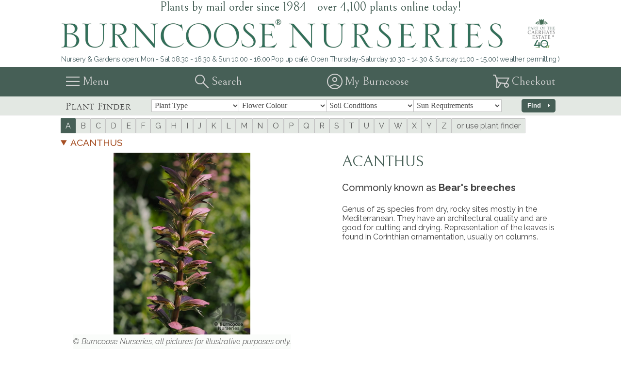

--- FILE ---
content_type: text/html;charset=UTF-8
request_url: https://www.burncoose.co.uk/site/plants.cfm?pl_id=35
body_size: 16142
content:




<!DOCTYPE html>
<html lang="en-GB">
	<head>
		
			<!-- Google tag (gtag.js) -->
			<script async 
			src="https://www.googletagmanager.com/gtag/js?id=G-MDVYLRH9YH"></script>
			<script>
				window.dataLayer = window.dataLayer || [];
				function gtag(){dataLayer.push(arguments);}
				gtag('js', new Date());

				gtag('config', 'G-MDVYLRH9YH');
			</script>
		

		<title>Acanthus    from Burncoose Nurseries </title>

		
			<meta name="Keywords" content="burncoose nurseries,garden nursery,plant nurseries,garden plants,house plants,plants,mail order plant,plants direct, magnolia, rhododendron, camellia, camelia, plant wholesale,plant trader,plant catalogue,landscape gardening,garden design,cornwall gardens,plant suppliers,ornamental trees,shrubs,herbaceous perennials,magnolias,rhododendrons, camellias, camelia, plants for gifts, pot plants, fruit trees, patio plants, bamboo plants, exotic plants, climbing plants, poisonous plants, banana plants, architechural plants, medicinal plants, alpine plants, bog plants, greenhouse plants, scented plants, coastal plants, rock plants, conservatory plants"/>
		
		
			<meta name="Description" content="Acanthus    from Burncoose Nurseries 
 Varieties of Acanthus     available to buy include the following: ACANTHUS eminens  ,ACANTHUS mollis  ,ACANTHUS mollis 'Hollard's Gold' ,ACANTHUS mollis 'Rue Ledan' , ..." />
		
		<meta http-equiv="Content-type" content="text/html;charset=UTF-8" />
		<meta name="Author" content="Developed by Forgecom Ltd - www.forgecom.info"/>
		<meta name="Robots" content="all" />
		<meta name="Revisit-After" content="31 days" />
		<meta name="Resource-Type" content="document" />
		<meta http-equiv="Pragma" content="no-cache" />
		<meta http-equiv="Cache-control" content="no-cache" />
		<meta name="Distribution" content="GLOBAL" />
		<meta name="Copyright" content="Burncoose Nurseries" />
		<meta name="Classification" content="plants,nurseries" />
		<meta http-equiv="Reply-To" content="info@burncoose.co.uk" />
		<meta name="MSSmartTagsPreventParsing" content="TRUE" />
		<link rel="shortcut icon" href="https://www.burncoose.co.uk/site/favicon.ico" type="image/vnd.microsoft.icon" sizes="32x32"/>
		<link rel="icon" href="https://www.burncoose.co.uk/site/favicon.ico" type="image/vnd.microsoft.icon" sizes="32x32" />
		<meta id="viewport" name="viewport" content="width=device-width, initial-scale=1.0" />
		
		
		
			<link rel="canonical" href="https://www.burncoose.co.uk/site/plants.cfm?pl_id=35" />
		

		
		<link rel="preconnect" href="https://fonts.googleapis.com">
		<link rel="preconnect" href="https://fonts.gstatic.com" crossorigin>
		
		<link rel="preload" href="https://fonts.gstatic.com/s/bellefair/v15/kJExBuYY6AAuhiXUxG1N-Po3huR_DQ.woff2" as="font" type="font/woff2" crossorigin>
		<link rel="preload" href="https://fonts.gstatic.com/s/materialsymbolssharp/v308/gNMVW2J8Roq16WD5tFNRaeLQk6-SHQ_R00k4aWHSSmlN.woff2" as="font" type="font/woff2" crossorigin>
		<link rel="preload" href="https://fonts.gstatic.com/s/raleway/v37/1Ptug8zYS_SKggPNyC0IT4ttDfA.woff2" as="font" type="font/woff2" crossorigin>
		
		<link href="https://fonts.googleapis.com/css2?family=Bellefair&family=Raleway:ital,wght@0,400;0,500;0,600;0,700;1,400;1,500;1,600;1,700&display=swap" rel="stylesheet">
		
		
		<link rel="stylesheet" href="https://fonts.googleapis.com/css2?family=Material+Symbols+Sharp:opsz,wght,FILL,GRAD@20..48,100..700,0..1,-50..200&display=swap" />
		<style>
			.material-symbols-sharp {
				font-variation-settings:
				'FILL' 0,
				'wght' 300,
				'GRAD' 0,
				'opsz' 40
			}
		</style>

		<link
			rel="preload"
			href="https://www.burncoose.co.uk/site/css/serlio-webfont.woff"
			as="font"
			type="font/woff"
			crossorigin="anonymous"
		/>

		
			<script
			
				integrity="sha256-/JqT3SQfawRcv/BIHPThkBvs0OEvtFFmqPF/lYI/Cxo="
			
				crossorigin="anonymous"
			
				src="https://code.jquery.com/jquery-3.7.1.min.js"
			
			></script>
		
			<script
			
				async="async"
			
				src="//widget.trustpilot.com/bootstrap/v5/tp.widget.bootstrap.min.js"
			
			></script>
		

		
			<link rel="stylesheet" href="https://www.burncoose.co.uk/site/css/v8/site.css?r=169">
		
			<link rel="stylesheet" href="https://www.burncoose.co.uk/site/css/v8/plants.css?r=169">
		
			<link rel="stylesheet" href="https://www.burncoose.co.uk/site/css/../js/jquery-ui-1.12.1/jquery-ui.min.css?r=169">
		
			<link rel="stylesheet" href="https://www.burncoose.co.uk/site/css/lightbox2.css?r=169">
		

		
			<script src="https://www.burncoose.co.uk/site/js/sharepage.js?r=169" type="text/javascript"></script>
			
		
			<script src="https://www.burncoose.co.uk/site/js/jquery-1.11.3.min.js?r=169" type="text/javascript"></script>
			
		
			<script src="https://www.burncoose.co.uk/site/js/jquery-ui-1.12.1/jquery-ui.min.js?r=169" type="text/javascript"></script>
			
		
			<script src="https://www.burncoose.co.uk/site/js/offerTrap.js?r=169" type="text/javascript"></script>
			
		
			<script src="https://www.burncoose.co.uk/site/js/jquery.plainoverlay.min.js?r=169" type="text/javascript"></script>
			
		
			<script src="https://www.burncoose.co.uk/site/js/jquery.collapsible.js?r=169" type="text/javascript"></script>
			
		
			<script src="https://www.burncoose.co.uk/site/js/lightbox2.min.js?r=169" type="text/javascript"></script>
			
		
			<script src="https://www.burncoose.co.uk/site/js/maxqty.js?r=169" type="text/javascript"></script>
			
		
			<script src="https://www.burncoose.co.uk/site/js/hover-list.js?r=169" type="text/javascript"></script>
			
		
			<script src="https://www.burncoose.co.uk/site/js/return-to-top.js?r=169" type="text/javascript"></script>
			
		
			<script src="https://www.burncoose.co.uk/site/js/fccollapse.js?r=169" type="text/javascript"></script>
			
		

		
		<script src="https://www.burncoose.co.uk/site/js/EasyAutocomplete-1.3.5/jquery.easy-autocomplete.min.js?r=169"></script>
		<link rel="stylesheet" href="https://www.burncoose.co.uk/site/js/EasyAutocomplete-1.3.5/easy-autocomplete.css?r=169" />

		
		
			<script type="text/javascript" src="https://www.burncoose.co.uk/site/js/js.cookie.min.js?r=169"></script>
			<script type="text/javascript" src="https://www.burncoose.co.uk/site/js/newsletter.js?r=169"></script>
		
	</head>

	<body>
		<header id="mainHeader">
			
			<div id="straplineBar">
				Plants by mail order since 1984 - over 4,100 plants online today!
			</div>

			<a href="https://www.burncoose.co.uk/site/">
				<section id="bn-banner">
					
						
						

						<img
							width="1030" height="60"
							fetchpriority="high"
							srcset="https://www.burncoose.co.uk/site/img/artwork/v8/burncoose_full_343x20.png 343w, https://www.burncoose.co.uk/site/img/artwork/v8/burncoose_full_515x30.png 515w, https://www.burncoose.co.uk/site/img/artwork/v8/burncoose_full_687x40.png 687w, https://www.burncoose.co.uk/site/img/artwork/v8/burncoose_full_858x50.png 858w, https://www.burncoose.co.uk/site/img/artwork/v8/burncoose_full_1030x60.png 1030w"
							sizes="(width < 515px) 343px, (width < 687px) 515px, (width < 858px) 687px, (width < 1030px) 858px, 1030px"
							src="https://www.burncoose.co.uk/site/img/artwork/v8/burncoose_full_1030x60.png"
							alt="Burncoose Nurseries - part of the Caerhays Estate"
							title="Burncoose Nurseries - part of  the Caerhays Estate"
						 />
					
				</section>
			</a>

			<div id="openingBar">
				<div>
					Nursery &amp; Gardens open: Mon - Sat 08.30 - 16.30 & Sun 10:00 - 16:00
				</div>
				<div>
					Pop up caf&eacute;: Open Thursday-Saturday 10.30 - 14.30 & Sunday 11.00 - 15.00( weather permitting )
				</div>
			</div>

			
				<div id="hnb1-outer">
					<nav id="hnb1" class="bar-inner">
						<menu id="btn-main-menu" class="icon">
							<div class="material-symbols-sharp">menu</div>
							<label>Menu</label>
						</menu>

						<menu id="btn-search" class="icon">
							<div class="material-symbols-sharp">search</div>
							<label>Search</label>
						</menu>
						
						<a href="https://www.burncoose.co.uk/site/shop/home.cfm"><menu id="btn-my-burncoose" class="icon">
							<div class="material-symbols-sharp">account_circle</div>
							<label>My Burncoose</label>
						</menu></a>

						<a href="https://www.burncoose.co.uk/site/basket.cfm"><menu id="basket-summary-box" class="icon" title="Your&#x20;basket&#x20;is&#x20;empty">
							<div class="material-symbols-sharp">garden_cart</div>
							<label>Checkout</label>
							
						</menu></a>
					</nav>

					<section id="search-bar">
						<form id="tbSearchForm" method="get" action="https://www.burncoose.co.uk/site/category.cfm">
							<input id="tbSearchBox" type="text" name="search" value="" autocomplete="off" placeholder="Search for plants, tips and advice..." />
							
						</form>
						<div id="tbSearching">Searching...</div>
					</section>
				</div>
			
		</header>

		
		
			


	

	



	


	



	


	

	



	

		
	




	

	
		
	

	

		

		

			

		


		

		

		

			

		


		

		

		

			

		


		

		

		

			

		


		

	
	<nav id="PlantFinderBar">
		<form method="post" action="https://www.burncoose.co.uk/site/plant_finder.cfm">
			<div class="bar-inner">
				<div class="BarInnerCell">
					Plant Finder
				</div>

				<div class="BarSub" id="PFmain">
					<select name="attr" id="">
						<option value="" selected="selected" disabled="disabled">Plant Type</option>
						<option value="">Any plant type</option>
						
							<option value="A">Alpine or rock plant</option>
						
							<option value="B">Bamboo</option>
						
							<option value="BAN">Banana</option>
						
							<option value="Bulb">Bulb/Corm or rhizomatous perennial</option>
						
							<option value="C">Climber</option>
						
							<option value="CON">Conifer</option>
						
							<option value="DS">Dwarf shrub</option>
						
							<option value="FN">Fern</option>
						
							<option value="F">Fruit</option>
						
							<option value="GC">Ground cover</option>
						
							<option value="Hed">Hedge</option>
						
							<option value="HERB">Herb</option>
						
							<option value="H">Herbaceous</option>
						
							<option value="MS">Medium shrub</option>
						
							<option value="OG">Ornamental grasses</option>
						
							<option value="PLM">Palm</option>
						
							<option value="SUC">Succulent</option>
						
							<option value="TS">Tall Shrub</option>
						
							<option value="T">Tree</option>
						
							<option value="TUB">Tuberous</option>
						
					</select>

					<select name="attr" id="">
						<option value="" selected="selected" disabled="disabled">Flower Colour</option>
						<option value="">Any flower colour</option>
						
							<option value="COL-5">Bicolor</option>
						
							<option value="COL-8">Blue</option>
						
							<option value="COL-11">Brown or black</option>
						
							<option value="COL-6">Cream</option>
						
							<option value="COL-10">Green</option>
						
							<option value="COL-7">Orange</option>
						
							<option value="COL-9">Purple</option>
						
							<option value="COL-1">Red</option>
						
							<option value="COL-3">Shades of pink</option>
						
							<option value="COL-12">Striped, Veined or Multicoloured</option>
						
							<option value="COL-2">White</option>
						
							<option value="COL-4">Yellow</option>
						
					</select>

					<select name="attr" id="">
						<option value="" selected="selected" disabled="disabled">Soil Conditions</option>
						<option value="">Any soil conditions</option>
						
							<option value="SC-4">Acid / ericaceous loving</option>
						
							<option value="SC-8">Alkaline / Chalk loving</option>
						
							<option value="SC-10">Fertile moist well-drained soil</option>
						
							<option value="SC-12">Fertile well drained soil</option>
						
							<option value="SC-1">Free draining sandy soil</option>
						
							<option value="SC-13">Medium to light, fertile, well drained soil</option>
						
							<option value="SC-6">Neutral soil preferred</option>
						
							<option value="SC-5">Neutral to acid soil</option>
						
							<option value="SC-7">Neutral to alkaline soil</option>
						
							<option value="SC-9">Tolerates all</option>
						
							<option value="SC-11">Well drained, dry, poor to moderately fertile soil</option>
						
							<option value="SC-2">Wet or boggy soil</option>
						
					</select>
				
					<select name="attr" id="">
						<option value="" selected="selected" disabled="disabled">Sun Requirements</option>
						<option value="">Any sun requirements</option>
						
							<option value="PL-3">Full shade</option>
						
							<option value="PL-1">Full sun</option>
						
							<option value="PL-2">Partial shade</option>
						
					</select>
				</div>

				<div class="BarInnerCell">
					<button class="button" id="PFsubmit"><span class="hom">Find&nbsp;</span><i class="material-symbols-sharp">arrow_right</i></button>
				</div>
			</div>
		</form>
	</nav>

	<script type="text/javascript">
		$(document).ready(function() {
			$("#PFsubmit").on("click", function() {
				$(this).fadeOut();
				$("#PFmain").fadeOut(function() {
					$(this).text("Finding plants...").fadeIn();
				});
			})
		});
	</script>
	





		


		
			
			<div id="NLNConfirm" title="Burncoose Newsletters" style="display: none">
				<p style="color:#425c53"><i class="material-symbols-sharp" style="font-size: 3em; vertical-align: middle; margin: 0 1em 0 0">email</i></span>Would you like to receive Burncoose newsletters?<br/><br/>Keep up to date on offers, events and news from us and the rest of the Caerhays Estate.</p>
			</div>
			<div id="NLNSignup" title="Burncoose Newsletters" style="display: none">
				<p style="color:#425c53"><i class="material-symbols-sharp" style="font-size: 3em; vertical-align: middle; margin: 0 1em 0 0">email</i></span>Please enter your email address</p>
				<p><input type="email" name="NLNEmail" placeholder="Email address" value="" style="width:100%; padding: 4px; border: 1px solid #76837f;" /></p>
			</div>
		



		


		<section id="main-menu-panel" tabindex="-1">
			<div id="mmp-close"><span class="material-symbols-sharp">close</span></div>
			<menu id="main-menu">
				
				

				
					
						
							<h2 class="col-head menu-head" tabindex="1">Shop Now</h2>
							<div class="menu-sub">
								
									<a href="https://www.burncoose.co.uk/site/list.cfm?letter=a&mnu=gsh&rn" IIf(subitem.target eq "", DE(""), DE("target=''"))>
										<div class="menu-item">Browse Our Plants A-Z</div>
									</a>
								
									<a href="https://www.burncoose.co.uk/site/plant_finder.cfm?rn" IIf(subitem.target eq "", DE(""), DE("target=''"))>
										<div class="menu-item">Plant Finder</div>
									</a>
								
									<a href="https://www.burncoose.co.uk/site/category.cfm?filter=new&mnu=gsh&rn" IIf(subitem.target eq "", DE(""), DE("target=''"))>
										<div class="menu-item">This Year's New Plants</div>
									</a>
								
									<a href="https://www.burncoose.co.uk/site/itemlist.cfm?rn" IIf(subitem.target eq "", DE(""), DE("target=''"))>
										<div class="menu-item">Garden Essentials</div>
									</a>
								
									<a href="https://www.burncoose.co.uk/site/category.cfm?filter=seeds&rn" IIf(subitem.target eq "", DE(""), DE("target=''"))>
										<div class="menu-item">Seeds</div>
									</a>
								
									<a href="https://www.burncoose.co.uk/site/category.cfm?filter=rarities&rn" IIf(subitem.target eq "", DE(""), DE("target=''"))>
										<div class="menu-item">Rare Plants</div>
									</a>
								
									<a href="https://www.burncoose.co.uk/site/m_specialities.cfm?rn" IIf(subitem.target eq "", DE(""), DE("target=''"))>
										<div class="menu-item">Burncoose Specialities</div>
									</a>
								
									<a href="https://www.burncoose.co.uk/site/category.cfm?cat_id=66&rn" IIf(subitem.target eq "", DE(""), DE("target=''"))>
										<div class="menu-item">Gift Ideas</div>
									</a>
								
									<a href="https://www.burncoose.co.uk/site/category.cfm?class=gt&rn" IIf(subitem.target eq "", DE(""), DE("target=''"))>
										<div class="menu-item">Burncoose Gift Vouchers</div>
									</a>
								
									<a href="https://www.burncoose.co.uk/site/category.cfm?class=hta&rn" IIf(subitem.target eq "", DE(""), DE("target=''"))>
										<div class="menu-item">National Garden Gift Vouchers</div>
									</a>
								
							</div>
						
					
				
					
						
							<h2 class="col-head menu-head" tabindex="2">Burncoose Specialities</h2>
							<div class="menu-sub">
								
									<a href="https://www.burncoose.co.uk/site/cat_page.cfm?cat_id=106&rn" IIf(subitem.target eq "", DE(""), DE("target=''"))>
										<div class="menu-item">Azaleas</div>
									</a>
								
									<a href="https://www.burncoose.co.uk/site/cat_page.cfm?cat_id=28&rn" IIf(subitem.target eq "", DE(""), DE("target=''"))>
										<div class="menu-item">Caerhays Bred Plants</div>
									</a>
								
									<a href="https://www.burncoose.co.uk/site/cat_page.cfm?cat_id=35&rn" IIf(subitem.target eq "", DE(""), DE("target=''"))>
										<div class="menu-item">Camellias</div>
									</a>
								
									<a href="https://www.burncoose.co.uk/site/cat_page.cfm?cat_id=197&rn" IIf(subitem.target eq "", DE(""), DE("target=''"))>
										<div class="menu-item">Hydrangeas</div>
									</a>
								
									<a href="https://www.burncoose.co.uk/site/cat_page.cfm?cat_id=29&rn" IIf(subitem.target eq "", DE(""), DE("target=''"))>
										<div class="menu-item">Magnolias For Larger Gardens</div>
									</a>
								
									<a href="https://www.burncoose.co.uk/site/cat_page.cfm?cat_id=86858&rn" IIf(subitem.target eq "", DE(""), DE("target=''"))>
										<div class="menu-item">Magnolias For Smaller Gardens</div>
									</a>
								
									<a href="https://www.burncoose.co.uk/site/cat_page.cfm?cat_id=34&rn" IIf(subitem.target eq "", DE(""), DE("target=''"))>
										<div class="menu-item">Rhododendrons</div>
									</a>
								
							</div>
						
					
				
					
						
							<h2 class="col-head menu-head" tabindex="3">This Month</h2>
							<div class="menu-sub">
								
									<a href="https://www.burncoose.co.uk/site/newsletter_view.cfm?newsletter=c2qoh&rn" IIf(subitem.target eq "", DE(""), DE("target=''"))>
										<div class="menu-item">January Inspiration</div>
									</a>
								
									<a href="https://www.burncoose.co.uk/site/cat_page.cfm?cat_id=20016&rn" IIf(subitem.target eq "", DE(""), DE("target=''"))>
										<div class="menu-item">Coastal and Windswept Locations – Coastal Plants</div>
									</a>
								
									<a href="https://www.burncoose.co.uk/site/category.cfm?filter=best_sellers&rn" IIf(subitem.target eq "", DE(""), DE("target=''"))>
										<div class="menu-item">Top Selling Plants in January</div>
									</a>
								
									<a href="https://www.burncoose.co.uk/site/news.cfm?cat_ref=TIPS&mnu=haa&rn" IIf(subitem.target eq "", DE(""), DE("target=''"))>
										<div class="menu-item">Monthly Gardening Tips</div>
									</a>
								
									<a href="https://www.burncoose.co.uk/site/page.cfm?page_ref=Chelsea_2025&rn" IIf(subitem.target eq "", DE(""), DE("target=''"))>
										<div class="menu-item">RHS Chelsea Flower Show 2025</div>
									</a>
								
									<a href="https://www.burncoose.co.uk/site/news.cfm?cat_ref=NEWS&front_page=false&content_only=false&rn" IIf(subitem.target eq "", DE(""), DE("target=''"))>
										<div class="menu-item">Latest News</div>
									</a>
								
									<a href="https://www.burncoose.co.uk/site/news.cfm?cat_ref=EVNT&front_page=false&content_only=false&mnu=nae&rn" IIf(subitem.target eq "", DE(""), DE("target=''"))>
										<div class="menu-item">Upcoming Events</div>
									</a>
								
							</div>
						
					
				
					
						
							<h2 class="col-head menu-head" tabindex="4">Planting Ideas</h2>
							<div class="menu-sub">
								
									<a href="https://www.burncoose.co.uk/site/category.cfm?cat_id=1184&mnu=cat&rn" IIf(subitem.target eq "", DE(""), DE("target=''"))>
										<div class="menu-item">Design your own garden</div>
									</a>
								
									<a href="https://www.burncoose.co.uk/site/category.cfm?cat_id=2468&mnu=cat&rn" IIf(subitem.target eq "", DE(""), DE("target=''"))>
										<div class="menu-item">Plants by colour</div>
									</a>
								
									<a href="https://www.burncoose.co.uk/site/category.cfm?cat_id=1964&mnu=cat&rn" IIf(subitem.target eq "", DE(""), DE("target=''"))>
										<div class="menu-item">Plants for specific locations</div>
									</a>
								
									<a href="https://www.burncoose.co.uk/site/category.cfm?cat_id=1973&mnu=cat&rn" IIf(subitem.target eq "", DE(""), DE("target=''"))>
										<div class="menu-item">Plants with particular characteristics</div>
									</a>
								
									<a href="https://www.burncoose.co.uk/site/combo.cfm?cat_id=83727&rn" IIf(subitem.target eq "", DE(""), DE("target=''"))>
										<div class="menu-item">Planting Colour Combinations</div>
									</a>
								
									<a href="https://www.burncoose.co.uk/site/photo_finder.cfm" IIf(subitem.target eq "", DE(""), DE("target=''"))>
										<div class="menu-item">Right Plant Right Partner</div>
									</a>
								
							</div>
						
					
				
					
						
							<h2 class="col-head menu-head" tabindex="5">Offers & Promotions</h2>
							<div class="menu-sub">
								
									<a href="https://www.burncoose.co.uk/site/category.cfm?sale=E&mnu=sal&rn" IIf(subitem.target eq "", DE(""), DE("target=''"))>
										<div class="menu-item">Hamamelis 15% off</div>
									</a>
								
									<a href="https://www.burncoose.co.uk/site/category.cfm?sale=H&mnu=sal&rn" IIf(subitem.target eq "", DE(""), DE("target=''"))>
										<div class="menu-item">Seasonal Sale 20% off</div>
									</a>
								
									<a href="https://www.burncoose.co.uk/site/category.cfm?sale=L&mnu=sal&rn" IIf(subitem.target eq "", DE(""), DE("target=''"))>
										<div class="menu-item">Massive 40% off</div>
									</a>
								
									<a href="https://www.burncoose.co.uk/site/page.cfm?page_ref=garden_design&mnu=gsh&rn" IIf(subitem.target eq "", DE(""), DE("target=''"))>
										<div class="menu-item">Free Border Design Service</div>
									</a>
								
									<a href="https://www.burncoose.co.uk/site/gift_vouchers.cfm?rn" IIf(subitem.target eq "", DE(""), DE("target=''"))>
										<div class="menu-item">Burncoose Website Gift Vouchers</div>
									</a>
								
									<a href="https://www.burncoose.co.uk/site/category.cfm?class=gt&rn" IIf(subitem.target eq "", DE(""), DE("target=''"))>
										<div class="menu-item">National Garden & Burncoose Tokens</div>
									</a>
								
							</div>
						
					
				
					
						
							<a href="https://www.burncoose.co.uk/site/page.cfm?page_ref=Chelsea_2025&rn" IIf(item.target eq "", DE(""), DE("target=''"))>
								<div class="menu-head" tabindex="6">RHS Chelsea Flower Show 2025</div>
							</a>
						
					
				
					
						
							<h2 class="col-head menu-head" tabindex="7">Engage With Us</h2>
							<div class="menu-sub">
								
									<a href="https://www.burncoose.co.uk/site/page.cfm?page_ref=contact_and_location&rn" IIf(subitem.target eq "", DE(""), DE("target=''"))>
										<div class="menu-item">Contact Us & Location</div>
									</a>
								
									<a href="https://www.burncoose.co.uk/site/interactive_map.cfm?rn" IIf(subitem.target eq "", DE(""), DE("target=''"))>
										<div class="menu-item">Visit our 30 acre gardens</div>
									</a>
								
									<a href="https://www.burncoose.co.uk/site/newsletter.cfm?rn" IIf(subitem.target eq "", DE(""), DE("target=''"))>
										<div class="menu-item">Newsletter Signup</div>
									</a>
								
									<a href="https://www.burncoose.co.uk/site/page.cfm?page_ref=download_catalogue&rn" IIf(subitem.target eq "", DE(""), DE("target=''"))>
										<div class="menu-item">Catalogue Request</div>
									</a>
								
									<a href="https://www.burncoose.co.uk/site/news.cfm?cat_ref=NEWS&front_page=false&content_only=false&rn" IIf(subitem.target eq "", DE(""), DE("target=''"))>
										<div class="menu-item">News & Events</div>
									</a>
								
									<a href="https://thediary.caerhays.co.uk" IIf(subitem.target eq "", DE(""), DE("target=''"))>
										<div class="menu-item">Caerhays Garden Diary</div>
									</a>
								
									<a href="https://www.burncoose.co.uk/site/img/pdf/orderform.pdf" IIf(subitem.target eq "", DE(""), DE("target='_new'"))>
										<div class="menu-item">Printable Order Form</div>
									</a>
								
									<a href="https://www.burncoose.co.uk/site/quotes.cfm?rn" IIf(subitem.target eq "", DE(""), DE("target=''"))>
										<div class="menu-item">Customer Feedback</div>
									</a>
								
							</div>
						
					
				
					
						
							<h2 class="col-head menu-head" tabindex="8">Information, Help & Advice</h2>
							<div class="menu-sub">
								
									<a href="https://www.burncoose.co.uk/site/page.cfm?page_ref=delivery_information&mnu=haa&rn" IIf(subitem.target eq "", DE(""), DE("target=''"))>
										<div class="menu-item">Delivery Information</div>
									</a>
								
									<a href="https://www.burncoose.co.uk/site/page.cfm?page_ref=packing&rn" IIf(subitem.target eq "", DE(""), DE("target=''"))>
										<div class="menu-item">Packing your plants</div>
									</a>
								
									<a href="https://www.burncoose.co.uk/site/page.cfm?page_ref=pot_sizes&mnu=haa&rn" IIf(subitem.target eq "", DE(""), DE("target=''"))>
										<div class="menu-item">Pot Sizes</div>
									</a>
								
									<a href="https://www.burncoose.co.uk/site/news.cfm?cat_ref=TIPS&mnu=haa&rn" IIf(subitem.target eq "", DE(""), DE("target=''"))>
										<div class="menu-item">Monthly Gardening Tips</div>
									</a>
								
									<a href="https://www.burncoose.co.uk/site/content_list.cfm?mnu=haa&rn" IIf(subitem.target eq "", DE(""), DE("target=''"))>
										<div class="menu-item">Plant Care & Advice - Articles</div>
									</a>
								
									<a href="https://www.burncoose.co.uk/site/page.cfm?page_ref=how_to_gallery&mnu=haa&rn" IIf(subitem.target eq "", DE(""), DE("target=''"))>
										<div class="menu-item">Plant Care & Advice - Video Tips</div>
									</a>
								
									<a href="https://www.burncoose.co.uk/site/page.cfm?page_ref=FAQs&mnu=haa&rn" IIf(subitem.target eq "", DE(""), DE("target=''"))>
										<div class="menu-item">Frequently Asked Questions</div>
									</a>
								
									<a href="https://www.youtube.com/watch?v=X4ODpJCZRS4/" IIf(subitem.target eq "", DE(""), DE("target=''"))>
										<div class="menu-item">Youtube Channel</div>
									</a>
								
							</div>
						
					
				
					
						
							<h2 class="col-head menu-head" tabindex="9">About Us & Our Services</h2>
							<div class="menu-sub">
								
									<a href="https://www.burncoose.co.uk/site/m_about_us.cfm?rn" IIf(subitem.target eq "", DE(""), DE("target=''"))>
										<div class="menu-item">About Us</div>
									</a>
								
									<a href="https://www.burncoose.co.uk/site/page.cfm?page_ref=landscaping&rn" IIf(subitem.target eq "", DE(""), DE("target=''"))>
										<div class="menu-item">Landscaping Service</div>
									</a>
								
									<a href="https://www.burncoose.co.uk/site/page.cfm?page_ref=trade&rn" IIf(subitem.target eq "", DE(""), DE("target=''"))>
										<div class="menu-item">Professional Gardeners/Trade</div>
									</a>
								
									<a href="https://www.burncoose.co.uk/site/page.cfm?page_ref=export_eu&rn" IIf(subitem.target eq "", DE(""), DE("target=''"))>
										<div class="menu-item">Export Information</div>
									</a>
								
									<a href="https://www.burncoose.co.uk/site/page.cfm?page_ref=garden_design&mnu=gsh&rn" IIf(subitem.target eq "", DE(""), DE("target=''"))>
										<div class="menu-item">Free Border Design Service</div>
									</a>
								
									<a href="https://www.burncoose.co.uk/site/page.cfm?page_ref=propagation&rn" IIf(subitem.target eq "", DE(""), DE("target=''"))>
										<div class="menu-item">Plant Propagation</div>
									</a>
								
									<a href="https://www.burncoose.co.uk/site/page.cfm?page_ref=lectures&rn" IIf(subitem.target eq "", DE(""), DE("target=''"))>
										<div class="menu-item">Lectures</div>
									</a>
								
									<a href="https://www.burncoose.co.uk/site/article.cfm?aID=140708&return=cat_ref%3DNEWS&rn" IIf(subitem.target eq "", DE(""), DE("target=''"))>
										<div class="menu-item">Carbon Footprint</div>
									</a>
								
									<a href="https://www.burncoose.co.uk/site/galleries.cfm" IIf(subitem.target eq "", DE(""), DE("target=''"))>
										<div class="menu-item">Photo Galleries</div>
									</a>
								
							</div>
						
					
				
					
						
							<h2 class="col-head menu-head" tabindex="10">Terms & Conditions</h2>
							<div class="menu-sub">
								
									<a href="https://www.burncoose.co.uk/site/page.cfm?page_ref=security&rn" IIf(subitem.target eq "", DE(""), DE("target=''"))>
										<div class="menu-item">GDPR</div>
									</a>
								
									<a href="https://www.burncoose.co.uk/site/page.cfm?page_ref=privacy_policy&rn" IIf(subitem.target eq "", DE(""), DE("target=''"))>
										<div class="menu-item">Privacy Policy</div>
									</a>
								
									<a href="https://www.burncoose.co.uk/site/page.cfm?page_ref=cookies&rn" IIf(subitem.target eq "", DE(""), DE("target=''"))>
										<div class="menu-item">Cookie Policy</div>
									</a>
								
									<a href="https://www.burncoose.co.uk/site/page.cfm?page_ref=website_terms_and_conditions&rn" IIf(subitem.target eq "", DE(""), DE("target=''"))>
										<div class="menu-item">Terms & Conditions</div>
									</a>
								
									<a href="https://www.burncoose.co.uk/site/page.cfm?page_ref=short_conditions&rn" IIf(subitem.target eq "", DE(""), DE("target=''"))>
										<div class="menu-item">Conditions of Business</div>
									</a>
								
							</div>
						
					
				

				
			</menu>

			
		</section>

		<script type="text/javascript">
			$(document).ready(function() {
				var mmp = $("#main-menu-panel");
				$("#btn-main-menu").on("click", function(e) {
					if(mmp.hasClass("active")) {
						mmp.removeClass("active");
						$(this).blur();
					} else {
						mmp.addClass("active");
					}
				});
				$("#mmp-close span").on("click", function() {
					mmp.removeClass("active");
				});

				var searchbar = $("#search-bar");
				var searchbox = searchbar.find("input[name='search']");
				$("#btn-search").on("click", function(e) {
					if(searchbar.hasClass("active")) {
						searchbar.removeClass("active");
						$(this).blur();
					} else {
						searchbar.addClass("active");
						searchbox.focus();
					}
				});

				var searchform = $("#tbSearchForm");
				var searching = $("#tbSearching");
				searchform.on("submit", function(e) {
					searchbox.hide();
					searching.fadeIn();
				});
			});
		</script>
		<script type="text/javascript">
			$(document).ready(function() {
				var options = {
					url: function(phrase) {
						return "https://www.burncoose.co.uk/site/search.cfm?phrase=" + phrase + "&format=json";
					},
					placeholder: "Search for plants, tips and advice...",
					list: {
						maxNumberOfElements: 20,
					},
					getValue: "NAME",
					template: {
						type: "custom",
						method: function(value, item) {
							var thumbnail = "<div style=\"display:inline-block;width:32px;height:32px;vertical-align:middle;\">&nbsp;</div>";
							
							if(item.IMG != "") {
								thumbnail = "<img src=\"" + item.IMG + "\" style=\"display:inline-block;width:32px;height:32px;vertical-align:middle;\" />";
							}
							if(item.TYPE == 'plant') {
								var common_name = "<div class='common-name'>" + item.CNAME + "</div>";
								return "<div class=\"autoSuggestItem\">" + "<a class=\"autoSuggestLink\" href=\"https://www.burncoose.co.uk/site/plants.cfm?pl_id=" + item.CODE + "\" onclick=\"$('#searchBar').slideUp('slow');\">" + thumbnail + "&nbsp;" + item.NAME + "" + common_name + "</a></div>";
							} else if(item.TYPE == 'sundry') {
								return "<div class=\"autoSuggestItem\">" + "<a class=\"autoSuggestLink\" href=\"https://www.burncoose.co.uk/site/itemdetails.cfm?id=" + item.CODE + "\" onclick=\"$('#searchBar').slideUp('slow');\">" + thumbnail + "&nbsp;" + item.NAME + "</a></div>";
							}
						}
					}
				};

				$("#tbSearchBox").easyAutocomplete(options);
			});
		</script>




<main>
	<div class="main-it">
		
	

		

		

		
			<menu class="letters">
				
					<a href="https://www.burncoose.co.uk/site/list.cfm?letter=a&type=pn" alt="View plants beginning with A" title="View plants beginning with A" class="active"><li>A</li></a>
				
					<a href="https://www.burncoose.co.uk/site/list.cfm?letter=b&type=pn" alt="View plants beginning with B" title="View plants beginning with B" class=""><li>B</li></a>
				
					<a href="https://www.burncoose.co.uk/site/list.cfm?letter=c&type=pn" alt="View plants beginning with C" title="View plants beginning with C" class=""><li>C</li></a>
				
					<a href="https://www.burncoose.co.uk/site/list.cfm?letter=d&type=pn" alt="View plants beginning with D" title="View plants beginning with D" class=""><li>D</li></a>
				
					<a href="https://www.burncoose.co.uk/site/list.cfm?letter=e&type=pn" alt="View plants beginning with E" title="View plants beginning with E" class=""><li>E</li></a>
				
					<a href="https://www.burncoose.co.uk/site/list.cfm?letter=f&type=pn" alt="View plants beginning with F" title="View plants beginning with F" class=""><li>F</li></a>
				
					<a href="https://www.burncoose.co.uk/site/list.cfm?letter=g&type=pn" alt="View plants beginning with G" title="View plants beginning with G" class=""><li>G</li></a>
				
					<a href="https://www.burncoose.co.uk/site/list.cfm?letter=h&type=pn" alt="View plants beginning with H" title="View plants beginning with H" class=""><li>H</li></a>
				
					<a href="https://www.burncoose.co.uk/site/list.cfm?letter=i&type=pn" alt="View plants beginning with I" title="View plants beginning with I" class=""><li>I</li></a>
				
					<a href="https://www.burncoose.co.uk/site/list.cfm?letter=j&type=pn" alt="View plants beginning with J" title="View plants beginning with J" class=""><li>J</li></a>
				
					<a href="https://www.burncoose.co.uk/site/list.cfm?letter=k&type=pn" alt="View plants beginning with K" title="View plants beginning with K" class=""><li>K</li></a>
				
					<a href="https://www.burncoose.co.uk/site/list.cfm?letter=l&type=pn" alt="View plants beginning with L" title="View plants beginning with L" class=""><li>L</li></a>
				
					<a href="https://www.burncoose.co.uk/site/list.cfm?letter=m&type=pn" alt="View plants beginning with M" title="View plants beginning with M" class=""><li>M</li></a>
				
					<a href="https://www.burncoose.co.uk/site/list.cfm?letter=n&type=pn" alt="View plants beginning with N" title="View plants beginning with N" class=""><li>N</li></a>
				
					<a href="https://www.burncoose.co.uk/site/list.cfm?letter=o&type=pn" alt="View plants beginning with O" title="View plants beginning with O" class=""><li>O</li></a>
				
					<a href="https://www.burncoose.co.uk/site/list.cfm?letter=p&type=pn" alt="View plants beginning with P" title="View plants beginning with P" class=""><li>P</li></a>
				
					<a href="https://www.burncoose.co.uk/site/list.cfm?letter=q&type=pn" alt="View plants beginning with Q" title="View plants beginning with Q" class=""><li>Q</li></a>
				
					<a href="https://www.burncoose.co.uk/site/list.cfm?letter=r&type=pn" alt="View plants beginning with R" title="View plants beginning with R" class=""><li>R</li></a>
				
					<a href="https://www.burncoose.co.uk/site/list.cfm?letter=s&type=pn" alt="View plants beginning with S" title="View plants beginning with S" class=""><li>S</li></a>
				
					<a href="https://www.burncoose.co.uk/site/list.cfm?letter=t&type=pn" alt="View plants beginning with T" title="View plants beginning with T" class=""><li>T</li></a>
				
					<a href="https://www.burncoose.co.uk/site/list.cfm?letter=u&type=pn" alt="View plants beginning with U" title="View plants beginning with U" class=""><li>U</li></a>
				
					<a href="https://www.burncoose.co.uk/site/list.cfm?letter=v&type=pn" alt="View plants beginning with V" title="View plants beginning with V" class=""><li>V</li></a>
				
					<a href="https://www.burncoose.co.uk/site/list.cfm?letter=w&type=pn" alt="View plants beginning with W" title="View plants beginning with W" class=""><li>W</li></a>
				
					<a href="https://www.burncoose.co.uk/site/list.cfm?letter=x&type=pn" alt="View plants beginning with X" title="View plants beginning with X" class=""><li>X</li></a>
				
					<a href="https://www.burncoose.co.uk/site/list.cfm?letter=y&type=pn" alt="View plants beginning with Y" title="View plants beginning with Y" class=""><li>Y</li></a>
				
					<a href="https://www.burncoose.co.uk/site/list.cfm?letter=z&type=pn" alt="View plants beginning with Z" title="View plants beginning with Z" class=""><li>Z</li></a>
				
				
				

				
					

					<a href="https://www.burncoose.co.uk/site/plant_finder.cfm" title="Plant finder" alt="Plant Finder"><li>or use plant finder</li></a>
				
			</menu>

			<nav class="letters-alt">
				<form action="https://www.burncoose.co.uk/site/list.cfm" method="get">
					<select name="letter" onchange="this.form.submit();">
						
							<option value="a" selected>A</option>
						
							<option value="b" >B</option>
						
							<option value="c" >C</option>
						
							<option value="d" >D</option>
						
							<option value="e" >E</option>
						
							<option value="f" >F</option>
						
							<option value="g" >G</option>
						
							<option value="h" >H</option>
						
							<option value="i" >I</option>
						
							<option value="j" >J</option>
						
							<option value="k" >K</option>
						
							<option value="l" >L</option>
						
							<option value="m" >M</option>
						
							<option value="n" >N</option>
						
							<option value="o" >O</option>
						
							<option value="p" >P</option>
						
							<option value="q" >Q</option>
						
							<option value="r" >R</option>
						
							<option value="s" >S</option>
						
							<option value="t" >T</option>
						
							<option value="u" >U</option>
						
							<option value="v" >V</option>
						
							<option value="w" >W</option>
						
							<option value="x" >X</option>
						
							<option value="y" >Y</option>
						
							<option value="z" >Z</option>
						
					</select>

					

					
						<div>
							or use <a href="https://www.burncoose.co.uk/site/plant_finder.cfm" class="la-button">plant finder</a>
						</div>
					
				</form>
			</nav>
		
	


		
		

		<div id="catNav">
			
			
				
				
				
				
				
				

				
			
		</div>
	</div>

	
	

	
	
		
		

		
		

		

		


		

		
			
		

		

		<div class="messages" ></div>

	<article class="plant">
		
			<details id="d-header" open>
				<summary>ACANTHUS   </summary>
				
				<header>

					
						<section class="plant-photos">
							<figure class="main-photo">
								<img src="https://www.burncoose.co.uk/site/img/products/large/acanthus_spinosus_38~1h.jpg" alt="ACANTHUS   " title="ACANTHUS   " />
								<figcaption>© Burncoose Nurseries, all pictures for illustrative purposes only.</figcaption>
							</figure>
							
							
								
								<div class="thumb-strip-outer">
									
										<div class="thumb-strip-control-left">
											&lt;
										</div>
									

									<div class="thumb-strip-inner">
										
											<img src="https://www.burncoose.co.uk/site/img/products/squaremedium/acanthus_spinosus_38~1h.jpg" alt="ACANTHUS&#x20;&#x20;&#x20;" title="View image" data-full="https://www.burncoose.co.uk/site/img/products/large/acanthus_spinosus_38~1h.jpg" data-copy="&copy;&#x20;Burncoose&#x20;Nurseries,&#x20;all&#x20;pictures&#x20;for&#x20;illustrative&#x20;purposes&#x20;only." data-title="ACANTHUS&#x20;&#x20;&#x20;" class="thumb" width="120" height="120" />
										
											<img src="https://www.burncoose.co.uk/site/img/products/squaremedium/acanthus_mollis_37~1.jpg" alt="ACANTHUS&#x20;&#x20;&#x20;" title="View image" data-full="https://www.burncoose.co.uk/site/img/products/large/acanthus_mollis_37~1.jpg" data-copy="&copy;&#x20;Burncoose&#x20;Nurseries,&#x20;all&#x20;pictures&#x20;for&#x20;illustrative&#x20;purposes&#x20;only." data-title="ACANTHUS&#x20;&#x20;&#x20;" class="thumb" width="120" height="120" />
										
											<img src="https://www.burncoose.co.uk/site/img/products/squaremedium/acanthus_whitewater_6464~3.jpg" alt="ACANTHUS&#x20;&#x20;&#x20;" title="View image" data-full="https://www.burncoose.co.uk/site/img/products/large/acanthus_whitewater_6464~3.jpg" data-copy="&copy;&#x20;Burncoose&#x20;Nurseries,&#x20;all&#x20;pictures&#x20;for&#x20;illustrative&#x20;purposes&#x20;only." data-title="ACANTHUS&#x20;&#x20;&#x20;" class="thumb" width="120" height="120" />
										
											<img src="https://www.burncoose.co.uk/site/img/products/squaremedium/acanthus_mollis_37~3x.jpg" alt="ACANTHUS&#x20;&#x20;&#x20;" title="View image" data-full="https://www.burncoose.co.uk/site/img/products/large/acanthus_mollis_37~3x.jpg" data-copy="&copy;&#x20;Burncoose&#x20;Nurseries,&#x20;all&#x20;pictures&#x20;for&#x20;illustrative&#x20;purposes&#x20;only." data-title="ACANTHUS&#x20;&#x20;&#x20;" class="thumb" width="120" height="120" />
										
									</div>

									
										<div class="thumb-strip-control-right">
											&gt;
										</div>
									
								</div>

								<script type="text/javascript">
									$(document).ready(function() {
										$(".plant-photos").each(function() {
											var gallery = $(this);
											var mainPhoto = gallery.find(".main-photo img");
											var mainCaption = gallery.find(".main-photo figcaption");
											var left = gallery.find(".thumb-strip-control-left");
											var right = gallery.find(".thumb-strip-control-right");
											var strip = gallery.find(".thumb-strip-inner");

											
											left.on("mousedown", function() {
												strip[0].scrollBy({top: 0, left: -248, behavior: 'smooth'});
											});
											right.on("mousedown", function() {
												strip[0].scrollBy({top: 0, left: 248, behavior: 'smooth'});
											});

											
											strip.find("img.thumb").on("click", function() {
												var photo = $(this).data();
												mainPhoto.prop("src", photo.full);
												mainPhoto.prop("alt", photo.alt);
												mainPhoto.prop("title", photo.title);
												mainCaption.html(photo.copy);
												if(photo.copy.includes("<br")) {
													mainCaption.css("text-align", "left");
												} else {
													mainCaption.css("text-align", "initial");
												}
											});


										});
									});
								</script>
							
						</section>
					

					
					<section class="plant-blurb">
						
						<div>
							<h1 id="pageTitle" class="plant-name">ACANTHUS   </h1>
							
								
								
									<h3 class="plant-shortdesc">Commonly known as <strong>Bear's breeches</strong></h3>
								
							
						</div>

						
						<div>
							

							
		
		

		

		

		
							
							
							
						</div>

						<div class="plant-desc">
							<section class="half-width-cell">
								

								
								

								
									<div><p>Genus of 25 species from dry, rocky sites mostly in the Mediterranean. They have an architectural quality and are good for cutting and drying. Representation of the leaves is found in Corinthian ornamentation, usually on columns.</p>
</div>
								
							</section>
						</div>

						


						

						


						
		
		

		
		
			
		

		

		


		

		
			
		

		

		<div class="messages"  id="pl35" ></div>

						
						<section class="plant-buying">
							
							
						</section>


						
						
						
						
					</section>
				</header>
			</details>
		


		
		


		<a name="full-details"></a>

		
			<section class="plant-details">
				
				<details id="d-plant-details" open>
					<summary>Full Plant Details - Sun/Soil &amp; other attributes</summary>

					<article class="plant-info-block" style="padding:0">
						<ul class="attribute-list primary">

							
							


							
							
								
								
									<li class="">
										<div class="attributeListBody">
											<strong>
												

												<span class="">
													Architectural interest
												</span>
											</strong>
											
											
										</div>
									</li>
								
							
								
								
									<li class="">
										<div class="attributeListBody">
											<strong>
												

												<span class="">
													Herbaceous
												</span>
											</strong>
											
											
												<div class="attributeNote">
													

		

		
			
			
		

		Perennials and subshrubs
												</div>
											
										</div>
									</li>
								
							

							
							
							

						</ul>	
					</article>
				</details>
			</section>
		

		
		
		

		
		
			
			<section class="plant-contents">
				<details id="d-content">
					<summary>View Planting Tips and Care Advice</summary>

					
					

					
						<article class="plant-info-block">
							
							
								
								
									
									<div class="no-col"><div class="furtherReadingTitle">Acanthus - Care Guide</div>
									<ul class="furtherReading">
								
								<li><a href="content.cfm?ref=Acanthus+-+Care+Guide#s96036" target="_new">Acanthus </a></li>
								
								
							
								
								
								<li><a href="content.cfm?ref=Acanthus+-+Care+Guide#s113235" target="_new">Acanthus Summer Pruning - Video Tip <i style="vertical-align: middle" class="material-symbols-sharp">ondemand_video</i></a></li>
								
								
							
								
								
									
										</ul></div>
									
									<div class="no-col"><div class="furtherReadingTitle">Herbaceous Plants - Video Collection</div>
									<ul class="furtherReading">
								
								<li><a href="content.cfm?ref=Herbaceous+Plants+-+Video+Collection#s83136" target="_new">Dividing Herbaceous Perennials - Video Tip <i style="vertical-align: middle" class="material-symbols-sharp">ondemand_video</i></a></li>
								
								
							
								
								
								<li><a href="content.cfm?ref=Herbaceous+Plants+-+Video+Collection#s109896" target="_new">Spring Planting Osteospermums - Video Tip <i style="vertical-align: middle" class="material-symbols-sharp">ondemand_video</i></a></li>
								
								
							
								
								
								<li><a href="content.cfm?ref=Herbaceous+Plants+-+Video+Collection#s83138" target="_new">Dividing Summer Perennials - Video Tip <i style="vertical-align: middle" class="material-symbols-sharp">ondemand_video</i></a></li>
								
								
							
								
								
								<li><a href="content.cfm?ref=Herbaceous+Plants+-+Video+Collection#s83216" target="_new">Dividing summer flowering Hemerocallis - Video Tip <i style="vertical-align: middle" class="material-symbols-sharp">ondemand_video</i></a></li>
								
								
							
								
								
								<li><a href="content.cfm?ref=Herbaceous+Plants+-+Video+Collection#s114663" target="_new">Summer propagation - Video Tip <i style="vertical-align: middle" class="material-symbols-sharp">ondemand_video</i></a></li>
								
								
							
								
								
								<li><a href="content.cfm?ref=Herbaceous+Plants+-+Video+Collection#s134507" target="_new">Self-seeding aquilegia - Video Tip <i style="vertical-align: middle" class="material-symbols-sharp">ondemand_video</i></a></li>
								
								
							
								
								
								<li><a href="content.cfm?ref=Herbaceous+Plants+-+Video+Collection#s83137" target="_new">Supporting Plants - Video Tip <i style="vertical-align: middle" class="material-symbols-sharp">ondemand_video</i></a></li>
								
								
							
								
								
								<li><a href="content.cfm?ref=Herbaceous+Plants+-+Video+Collection#s83184" target="_new">Dead heading meconopsis - Video Tip <i style="vertical-align: middle" class="material-symbols-sharp">ondemand_video</i></a></li>
								
								
							
								
								
								<li><a href="content.cfm?ref=Herbaceous+Plants+-+Video+Collection#s83209" target="_new">Dead heading Delphiniums - Video Tip <i style="vertical-align: middle" class="material-symbols-sharp">ondemand_video</i></a></li>
								
								
							
								
								
								<li><a href="content.cfm?ref=Herbaceous+Plants+-+Video+Collection#s107015" target="_new">Feeding herbaceous peonies - Video Tip <i style="vertical-align: middle" class="material-symbols-sharp">ondemand_video</i></a></li>
								
								
							
								
								
								<li><a href="content.cfm?ref=Herbaceous+Plants+-+Video+Collection#s193831" target="_new">Overpotting Problems - Video Tip <i style="vertical-align: middle" class="material-symbols-sharp">ondemand_video</i></a></li>
								
									</ul></div>
								
								
							

							<div>
								<a href="content_list.cfm">More Care Guides &amp; Tips</a>
							</div>

							
							
							
							
							
							

							<div>
								<a href="http://thediary.caerhays.co.uk/?s=ACANTHUS" target="_blank" title="Search Caerhays Garden Diary for more info &amp; pictures">
									Search Caerhays Garden Diary for more info &amp; pictures
								</a>
							</div>
						</article>
					
				</details>
			</section>
		


		
		


		
		

	</article>








	
	
		
		

		<a name="vars"></a>

		
		<div class="fb" style="border-top: 1px solid #e9e9e9; margin-top: 10px;">
			<h2 class="subheading">varieties</h2>
			<div style="align-self: center;">
				
				

		

		
		

		

		

		
		
		

		
	
			</div>
		</div>

		
		

		
			<article class="cat-vars">
				
				
				

					

						

						
						

		

		
		
		
		
		
		
		
		
		
		
						

		

		

		
						

		

		

		

						

		

		
		
		

		
			
				

		
		

		

		
			

			
		

		
			
		

		

						<div class="cat-var-box" id="cvb-8526">
							<div>
								<section class="s1">
									
										
									
									
									
										<a href="plants.cfm?pl_id=8526" class="r20"><div class="thumbnail" style="background-image: url('https://www.burncoose.co.uk/site/img/products/large/acanthus_eminens_8526_w.jpg');"> </div></a>
									

									<div class="badges">
										
									</div>
								</section>

								<div>
									<a href="plants.cfm?pl_id=8526">
										<section class="s2">
											<div class="name">ACANTHUS eminens  </div>
											<div class="common-names">Jupiter's beard</div>
											<div class="short-desc">

		

		
			
			
		

		Large spiny leaves, blu/purple flowers</div>
										</section>
									</a>
								</div>
							</div>

							<section class="s3">
								
								
								
		
		

		
		

		

		


		

		
			
		

		

		<div class="messages" ></div>

								<section class="prods">

									
									<section class="prod pl-wl">
										
										
											
										
										
											<div class="add_to_wishlist_line">
												

		

		

		
		
			<button id="BtnAddToWishlist_8526" class="add-to-wishlist" data-pl="8526" data-c="unknown"><i class="material-symbols-sharp">add_circle</i> Add to wishlist</button>
			<div id="MsgAddToWishlist_8526" class="add-to-wishlist-message">&nbsp;</div>
		
	
											</div>
										
									</section>

									

										
										
											
											
										

										
										
										
										
										
										

		
		

		

		

										
										

		

		

		
										
										

										
										

		

		

		

										
										

		

		

		

										
										

		

		

		

		

		
		

		

		

		

		
		
		
			
		

		
		
			
		

		
			

			
				
			
		

		

		

										
										
											
										
										


										<div class="prod">
											

											<div class="pot_size">
												

		

		
			
			
		

		3 - 5 Litre
											</div>

											
												<div class="prod_cost">£25.00</div>
											

											<div class="prod_buy">
												
													

													<form method="post">
														<input type="number" id="fQty13510" name="fQty13510" value="1" class="text" onfocus="if(this.value=='0') this.value='';" min="0" max="6" data-pl="pl8526" />

														<input type="submit" name="fBtnAddToBasket13510" title="Click here to add the specified quantity of this plant to your basket" class="button " data-check="fQty13510" value=" Add " 
														/>
													</form>
												
											</div>

											

											

											
										</div>
										
									

								</section>
							</section>
						</div>
					



				

					

						

						
						

		

		
		
		
		
		
		
		
		
		
		
						

		

		

		
						

		

		

		

						

		

		
		
		

		
			
				

		
		

		

		
			

			
		

		
			
		

		

						<div class="cat-var-box" id="cvb-37">
							<div>
								<section class="s1">
									
										
									
									
									
										<a href="plants.cfm?pl_id=37" class="r20"><div class="thumbnail" style="background-image: url('https://www.burncoose.co.uk/site/img/products/large/acanthus_mollis_37a.jpg');"> </div></a>
									

									<div class="badges">
										
									</div>
								</section>

								<div>
									<a href="plants.cfm?pl_id=37">
										<section class="s2">
											<div class="name">ACANTHUS mollis  </div>
											<div class="common-names"></div>
											<div class="short-desc">

		

		
			
			
		

		Tall spikes of white flowers suffused purple, deeply lobed leaves</div>
										</section>
									</a>
								</div>
							</div>

							<section class="s3">
								
								
								
		
		

		
		

		

		


		

		
			
		

		

		<div class="messages" ></div>

								<section class="prods">

									
									<section class="prod pl-wl">
										
										
											
										
										
											<div class="add_to_wishlist_line">
												

		

		

		
		
			<button id="BtnAddToWishlist_37" class="add-to-wishlist" data-pl="37" data-c="unknown"><i class="material-symbols-sharp">add_circle</i> Add to wishlist</button>
			<div id="MsgAddToWishlist_37" class="add-to-wishlist-message">&nbsp;</div>
		
	
											</div>
										
									</section>

									

										
										
											
											
										

										
										
										
										
										
										

		
		

		

		

										
										

		

		

		
										
										

										
										

		

		

		

										
										

		

		

		

										
										

		

		

		

		

		
		

		

		

		

		
		
		
			
		

		
		
			
		

		
			

			
				
			
		
			

			
				
			
		

		

		

										
										
											
										
										


										<div class="prod">
											

											<div class="pot_size">
												

		

		
			
			
		

		1.5 to 2 Litre
											</div>

											
												<div class="prod_cost">£14.00</div>
											

											<div class="prod_buy">
												
													

													<form method="post">
														<input type="number" id="fQty32" name="fQty32" value="1" class="text" onfocus="if(this.value=='0') this.value='';" min="0" max="33" data-pl="pl37" />

														<input type="submit" name="fBtnAddToBasket32" title="Click here to add the specified quantity of this plant to your basket" class="button " data-check="fQty32" value=" Add " 
														/>
													</form>
												
											</div>

											

											

											
										</div>
										
									

								</section>
							</section>
						</div>
					



				

					

						

						
						

		

		
		
		
		
		
		
		
		
		
		
						

		

		

		
						

		

		

		

						

		

		
		
		

		
			
				

		
		

		

		
			

			
		

		
			
		

		

						<div class="cat-var-box" id="cvb-8037">
							<div>
								<section class="s1">
									
										
									
									
									
										<a href="plants.cfm?pl_id=8037" class="r20"><div class="thumbnail" style="background-image: url('https://www.burncoose.co.uk/site/img/products/large/acanthus_mollis_hollards_gold.jpg');"> </div></a>
									

									<div class="badges">
										
									</div>
								</section>

								<div>
									<a href="plants.cfm?pl_id=8037">
										<section class="s2">
											<div class="name">ACANTHUS mollis 'Hollard's Gold' </div>
											<div class="common-names">Bear's breeches</div>
											<div class="short-desc">

		

		
			
			
		

		Deeply lobed leaves, yellow-green in spring. Spikes of purple-hooded white flowers.</div>
										</section>
									</a>
								</div>
							</div>

							<section class="s3">
								
								
								
		
		

		
		

		

		


		

		
			
		

		

		<div class="messages" ></div>

								<section class="prods">

									
									<section class="prod pl-wl">
										
										
											
										
										
											<div class="add_to_wishlist_line">
												

		

		

		
		
			<button id="BtnAddToWishlist_8037" class="add-to-wishlist" data-pl="8037" data-c="unknown"><i class="material-symbols-sharp">add_circle</i> Add to wishlist</button>
			<div id="MsgAddToWishlist_8037" class="add-to-wishlist-message">&nbsp;</div>
		
	
											</div>
										
									</section>

									

										
										
											
											
										

										
										
										
										
										
										

		
		

		

		

										
										

		

		

		
										
										

										
										

		

		

		

										
										

		

		

		

										
										

		

		

		

		

		
		

		

		

		

		
		
		
			
		

		
		
			
		

		
			

			
				
			
		
			

			
				
			
		

		

		

										
										
											
										
										


										<div class="prod">
											

											<div class="pot_size">
												

		

		
			
			
		

		1.5 to 2 Litre
											</div>

											
												<div class="prod_cost">£14.00</div>
											

											<div class="prod_buy">
												
													<a class="bl-oos closed" data-pr="12457">
														Notify me
													</a>
												
											</div>

											
												<div class="av-post closed" data-pr="12457">
													<div class="bl-av-notes">
														<span class="sb">Available Early Spring 2026</span> <br/> Spring according to the Met office is defined as March 1st - May 31st.  Therefore early spring is early March to mid-April. This is not a guaranteed date but an estimate and subject to availability.
													</div>

													
														<form method="post">
															<div class="bl-notify-me">
																Notify me when this plant is available to order<br/>

																<input name="fNotifyEmail12457" type="text" class="text notify-email" placeholder="email address" maxlength="64" style="width: auto;" value="" />
																<input type="submit" class="button" name="fBtnNotify12457" value=" &gt; " />
															</div>
														</form>
													
												</div>
											

											

											
										</div>
										
									

								</section>
							</section>
						</div>
					



				

					

						

						
						

		

		
		
		
		
		
		
		
		
		
		
						

		

		

		
						

		

		

		

						

		

		
		
		

		
			
				

		
		

		

		
			

			
		

		
			
		

		

						<div class="cat-var-box" id="cvb-7251">
							<div>
								<section class="s1">
									
										
									
									
									
										<a href="plants.cfm?pl_id=7251" class="r20"><div class="thumbnail" style="background-image: url('https://www.burncoose.co.uk/site/img/products/large/acanthus_mollis_rue_ledan_7251.jpg');"> </div></a>
									

									<div class="badges">
										
											<img class="badge" src="https://www.burncoose.co.uk/site/img/misc/agm_large.png" />
										
									</div>
								</section>

								<div>
									<a href="plants.cfm?pl_id=7251">
										<section class="s2">
											<div class="name">ACANTHUS mollis 'Rue Ledan' </div>
											<div class="common-names">Bear's breeches</div>
											<div class="short-desc">

		

		
			
			
		

		(syn. 'Jardin en Face'). Deep green lobed leaves and green-hooded white flowers.</div>
										</section>
									</a>
								</div>
							</div>

							<section class="s3">
								
								
								
		
		

		
		

		

		


		

		
			
		

		

		<div class="messages" ></div>

								<section class="prods">

									
									<section class="prod pl-wl">
										
										
											
										
										
											<div class="add_to_wishlist_line">
												

		

		

		
		
			<button id="BtnAddToWishlist_7251" class="add-to-wishlist" data-pl="7251" data-c="unknown"><i class="material-symbols-sharp">add_circle</i> Add to wishlist</button>
			<div id="MsgAddToWishlist_7251" class="add-to-wishlist-message">&nbsp;</div>
		
	
											</div>
										
									</section>

									

										
										
											
											
										

										
										
										
											
										
										
										
										

		
		

		

		

										
										

		

		

		
										
										

										
										

		

		

		

										
										

		

		

		

										
										

		

		

		

		

		
		

		

		

		

		
		
		
			
		

		
		
			
		

		
			

			
				
			
		
			

			
				
			
		

		

		

										
										
											
										
										


										<div class="prod">
											

											<div class="pot_size">
												

		

		
			
			
		

		1.5 to 2 Litre
											</div>

											
												<div class="prod_cost">£14.00</div>
											

											<div class="prod_buy">
												
													<a class="bl-oos closed" data-pr="10892">
														Notify me
													</a>
												
											</div>

											
												<div class="av-post closed" data-pr="10892">
													<div class="bl-av-notes">
														<span class="sb">Available from January to February</span>  
													</div>

													
														<form method="post">
															<div class="bl-notify-me">
																Notify me when this plant is available to order<br/>

																<input name="fNotifyEmail10892" type="text" class="text notify-email" placeholder="email address" maxlength="64" style="width: auto;" value="" />
																<input type="submit" class="button" name="fBtnNotify10892" value=" &gt; " />
															</div>
														</form>
													
												</div>
											

											

											
										</div>
										
									

								</section>
							</section>
						</div>
					



				

					

						

						
						

		

		
		
		
		
		
		
		
		
		
		
						

		

		

		
						

		

		

		

						

		

		
		
		

		
			
				

		
		

		

		
			

			
		

		
			
		

		

						<div class="cat-var-box" id="cvb-7137">
							<div>
								<section class="s1">
									
										
									
									
									
										<a href="plants.cfm?pl_id=7137" class="r20"><div class="thumbnail" style="background-image: url('https://www.burncoose.co.uk/site/img/products/large/acanthus_sennii~4.jpg');"> </div></a>
									

									<div class="badges">
										
									</div>
								</section>

								<div>
									<a href="plants.cfm?pl_id=7137">
										<section class="s2">
											<div class="name">ACANTHUS sennii  </div>
											<div class="common-names">Bear's breeches</div>
											<div class="short-desc">

		

		
			
			
		

		Spiny pale green leaves and red flowers</div>
										</section>
									</a>
								</div>
							</div>

							<section class="s3">
								
								
								
		
		

		
		

		

		


		

		
			
		

		

		<div class="messages" ></div>

								<section class="prods">

									
									<section class="prod pl-wl">
										
										
											
										
										
											<div class="add_to_wishlist_line">
												

		

		

		
		
			<button id="BtnAddToWishlist_7137" class="add-to-wishlist" data-pl="7137" data-c="unknown"><i class="material-symbols-sharp">add_circle</i> Add to wishlist</button>
			<div id="MsgAddToWishlist_7137" class="add-to-wishlist-message">&nbsp;</div>
		
	
											</div>
										
									</section>

									

										
										
											
											
										

										
										
										
										
										
										

		
		

		

		

										
										

		

		

		
										
										

										
										

		

		

		

										
										

		

		

		

										
										

		

		

		

		

		
		

		

		

		

		
		
		
			
		

		
		
			
		

		
			

			
				
			
		

		

		

										
										
											
										
										


										<div class="prod">
											

											<div class="pot_size">
												

		

		
			
			
		

		1.5 to 2 Litre
											</div>

											
												<div class="prod_cost">£25.00</div>
											

											<div class="prod_buy">
												
													<a class="bl-oos closed" data-pr="10739">
														Notify me
													</a>
												
											</div>

											
												<div class="av-post closed" data-pr="10739">
													<div class="bl-av-notes">
														<span class="sb">Available from February 2026</span> <br/> Awaiting new stock
													</div>

													
														<form method="post">
															<div class="bl-notify-me">
																Notify me when this plant is available to order<br/>

																<input name="fNotifyEmail10739" type="text" class="text notify-email" placeholder="email address" maxlength="64" style="width: auto;" value="" />
																<input type="submit" class="button" name="fBtnNotify10739" value=" &gt; " />
															</div>
														</form>
													
												</div>
											

											

											
										</div>
										
									

								</section>
							</section>
						</div>
					



				

					

						

						
						

		

		
		
		
		
		
		
		
		
		
		
						

		

		

		
						

		

		

		

						

		

		
		
		

		
			
				

		
		

		

		
			

			
		

		
			
		

		

						<div class="cat-var-box" id="cvb-38">
							<div>
								<section class="s1">
									
										
									
									
									
										<a href="plants.cfm?pl_id=38" class="r20"><div class="thumbnail" style="background-image: url('https://www.burncoose.co.uk/site/img/products/large/acanthus_spinosus_38h.jpg');"> </div></a>
									

									<div class="badges">
										
									</div>
								</section>

								<div>
									<a href="plants.cfm?pl_id=38">
										<section class="s2">
											<div class="name">ACANTHUS spinosus  </div>
											<div class="common-names"></div>
											<div class="short-desc">

		

		
			
			
		

		Similar to mollis, but not so large.  Leaves deeply cut and spiny</div>
										</section>
									</a>
								</div>
							</div>

							<section class="s3">
								
								
								
		
		

		
		

		

		


		

		
			
		

		

		<div class="messages" ></div>

								<section class="prods">

									
									<section class="prod pl-wl">
										
										
											
										
										
											<div class="add_to_wishlist_line">
												

		

		

		
		
			<button id="BtnAddToWishlist_38" class="add-to-wishlist" data-pl="38" data-c="unknown"><i class="material-symbols-sharp">add_circle</i> Add to wishlist</button>
			<div id="MsgAddToWishlist_38" class="add-to-wishlist-message">&nbsp;</div>
		
	
											</div>
										
									</section>

									

										
										
											
											
										

										
										
										
										
										
										

		
		

		

		

										
										

		

		

		
										
										

										
										

		

		

		

										
										

		

		

		

										
										

		

		

		

		

		
		

		

		

		

		
		
		
			
		

		
		
			
		

		
			

			
				
			
		
			

			
				
			
		

		

		

										
										
											
										
										


										<div class="prod">
											

											<div class="pot_size">
												

		

		
			
			
		

		1.5 to 2 Litre
											</div>

											
												<div class="prod_cost">£14.00</div>
											

											<div class="prod_buy">
												
													

													<form method="post">
														<input type="number" id="fQty33" name="fQty33" value="1" class="text" onfocus="if(this.value=='0') this.value='';" min="0" max="9" data-pl="pl38" />

														<input type="submit" name="fBtnAddToBasket33" title="Click here to add the specified quantity of this plant to your basket" class="button " data-check="fQty33" value=" Add " 
														/>
													</form>
												
											</div>

											

											

											
										</div>
										
									

								</section>
							</section>
						</div>
					



				

					

						

						
						

		

		
		
		
		
		
		
		
		
		
		
						

		

		

		
						

		

		

		

						

		

		
		
		

		
			
				

		
		

		

		
			

			
		

		
			
		

		

						<div class="cat-var-box" id="cvb-6464">
							<div>
								<section class="s1">
									
										
									
									
									
										<a href="plants.cfm?pl_id=6464" class="r20"><div class="thumbnail" style="background-image: url('https://www.burncoose.co.uk/site/img/products/large/acanthus_whitewater.jpg');"> </div></a>
									

									<div class="badges">
										
									</div>
								</section>

								<div>
									<a href="plants.cfm?pl_id=6464">
										<section class="s2">
											<div class="name">ACANTHUS 'Whitewater'  </div>
											<div class="common-names"></div>
											<div class="short-desc">

		

		
			
			
		

		Leaves boldly margined creamy white</div>
										</section>
									</a>
								</div>
							</div>

							<section class="s3">
								
								
								
		
		

		
		

		

		


		

		
			
		

		

		<div class="messages" ></div>

								<section class="prods">

									
									<section class="prod pl-wl">
										
										
											
										
										
											<div class="add_to_wishlist_line">
												

		

		

		
		
			<button id="BtnAddToWishlist_6464" class="add-to-wishlist" data-pl="6464" data-c="unknown"><i class="material-symbols-sharp">add_circle</i> Add to wishlist</button>
			<div id="MsgAddToWishlist_6464" class="add-to-wishlist-message">&nbsp;</div>
		
	
											</div>
										
									</section>

									

										
										
											
											
										

										
										
										
										
										
										

		
		

		

		

										
										

		

		

		
										
										

										
										

		

		

		

										
										

		

		

		

										
										

		

		

		

		

		
		

		

		

		

		
		
		
			
		

		
		
			
		

		
			

			
				
			
		
			

			
				
			
		

		

		

										
										
											
										
										


										<div class="prod">
											

											<div class="pot_size">
												

		

		
			
			
		

		1.5 to 2 Litre
											</div>

											
												<div class="prod_cost">£14.00</div>
											

											<div class="prod_buy">
												
													

													<form method="post">
														<input type="number" id="fQty7741" name="fQty7741" value="1" class="text" onfocus="if(this.value=='0') this.value='';" min="0" max="7" data-pl="pl6464" />

														<input type="submit" name="fBtnAddToBasket7741" title="Click here to add the specified quantity of this plant to your basket" class="button " data-check="fQty7741" value=" Add " 
														/>
													</form>
												
											</div>

											

											

											
										</div>
										
									

								</section>
							</section>
						</div>
					



				
			</article>
		

		
		<div class="fb">
			<div></div>
			<div style="align-self: end;">
				
				

		

		
		

		

		

		
		
		

		
	
			</div>
		</div>

	


	
	
	
		






	
		
		
		
	


	
		

	
	
	

	
	
	
	
	
	


	
	
	
	
	
	
	
	
	
	
	
	
	
	
	
	
	
	
	
	
	
	
	
	
	
	
	
	
	
	
	
	
	
	
	
	
	
	




	
	
	
	
	
	
	
	
	



		
		
		
		
	

	


	


	


	


	


	


	


	

	


	



		
		
	
	
	

	

	



	
	

		

		

		




	
		
			<section class="plant-sundries">
				
				<h2 class="subheading">Useful extras...</h2>

				<div class="cat-vars">
					
						
		
		
		
		
		
		
		
		
		
		
		
		
			
		
		
		
		
		
		
		
		
		
		
		
		
		
		
			
		
		
		
		
		
		
			
			
				
				
				
					
				
				
				
				
			
		
			
		
		
		
		
		
		
			
			
				
				
				
					
				
				
				
				
			
		
			
		
		
		
		
		
		
			
			
		
			
		
		
		
		
		
		
			
			
		
		
		

		
		
		
						
						

		

		

		
						
						<div class="cat-var-box">
							<div>
								<div class="sundry-branding"><span style='color: gray;\'>Fertilisers & Feeds</span> - <span style='color: black;\'>Vitax</span></div>
								<section class="s1">
									
									
										<a href="itemdetails.cfm?id=6202" class="r20"><div class="thumbnail" style="background-image: url('https://www.burncoose.co.uk/site/img/products/large/Vitax_Q4_6202.jpg');"> </div></a>
									

									<div class="badges"></div>
								</section>

								<section class="s2">
									<div class="name"><a href="itemdetails.cfm?id=6202">Q4 Pelleted Fertiliser</a></div>
									<div class="short-desc">

		

		
			
			
		

		A useful fertiliser suitable for use on a wide variety of plants. Q4 provides all the nutrients and trace elements essential for vigorous growth, abundant flowering and ripening of fruit.</div>
									
								</section>
							</div>
									
							<section class="s3">
								
								
								
		
		

		
		

		

		


		

		
			
		

		

		<div class="messages" ></div>

								<section class="prods">
									
										<div class="prod">
											

											<div class="pot_size">
												

		

		
			
			
		

		0.9 kg
											</div>

											

		

		

		
											
												<div class="prod_cost">£6.00</div>
											

											
											
												
												
											

											
											
											
											
											
											

		
		

		

		

											
											<div class="prod_buy">
												
											</div>

											
												<div class="av-post closed" data-pr="6162">
													<div class="bl-av-notes">
														<span class="sb">Unavailable</span>  
													</div>
												</div>
											

											
										</div>
									
										<div class="prod">
											

											<div class="pot_size">
												

		

		
			
			
		

		2.5 kg
											</div>

											

		

		

		
											
												<div class="prod_cost">£13.00</div>
											

											
											
												
												
											

											
											
											
											
											
											

		
		

		

		

											
											<div class="prod_buy">
												
											</div>

											
												<div class="av-post closed" data-pr="6164">
													<div class="bl-av-notes">
														<span class="sb">Unavailable</span>  
													</div>
												</div>
											

											
										</div>
									
										<div class="prod">
											

											<div class="pot_size">
												

		

		
			
			
		

		4.5 kg
											</div>

											

		

		

		
											
												<div class="prod_cost">£25.00</div>
											

											
											
												
												
											

											
											
											
											
											
											

		
		

		

		

											
											<div class="prod_buy">
												
													

													<form method="post">
														<input type="hidden" name="sun" value="6202" />
														<input type="number" id="fQty6166" name="fQty6166" value="1" class="text" onfocus="if(this.value=='0') this.value='';" min="0" max="1000" data-pl="sun6202" />

														<input type="submit" name="fBtnAddToBasket6166" title="Click here to add the specified quantity of this item to your basket" class="button" data-check="fQty6166" value=" Add " />
													</form>
												
											</div>

											

											
										</div>
									
								</section>
							</section>

						</div>
						
					
						
		
		
		
		
		
		
		
		
		
		
		
		
			
		
		
		
		
		
		
		
		
		
		
		
		
		
		
			
		
		
		
		
		
		
			
			
				
				
				
					
				
				
				
				
			
		
			
		
		
		
		
		
		
			
			
				
				
				
					
				
				
				
				
			
		
			
		
		
		
		
		
		
			
			
		
			
		
		
		
		
		
		
			
			
		
		
		

		
		
		
						
						

		

		

		
						
						<div class="cat-var-box">
							<div>
								<div class="sundry-branding"><span style='color: gray;\'>Fertilisers & Feeds</span> - <span style='color: black;\'>Empathy</span></div>
								<section class="s1">
									
									
										<a href="itemdetails.cfm?id=6208" class="r20"><div class="thumbnail" style="background-image: url('https://www.burncoose.co.uk/site/img/products/large/6208_seaweed.jpg');"> </div></a>
									

									<div class="badges"></div>
								</section>

								<section class="s2">
									<div class="name"><a href="itemdetails.cfm?id=6208">All-purpose Seaweed Stimulant</a></div>
									<div class="short-desc">

		

		
			
			
		

		All-purpose organic concentrated seaweed feed that is a ready to use, derived from sustainable harvested kelp, that can be used on all outdoor and indoor plants, except acid loving plants.

Perfect used in conjunction with Rootgrow™.</div>
									
								</section>
							</div>
									
							<section class="s3">
								
								
								
		
		

		
		

		

		


		

		
			
		

		

		<div class="messages" ></div>

								<section class="prods">
									
										<div class="prod">
											

											<div class="pot_size">
												

		

		
			
			
		

		1 ltr
											</div>

											

		

		

		
											
												<div class="prod_cost">£8.50</div>
											

											
											
												
												
											

											
											
											
											
											
											

		
		

		

		

											
											<div class="prod_buy">
												
													

													<form method="post">
														<input type="hidden" name="sun" value="6208" />
														<input type="number" id="fQty6739" name="fQty6739" value="1" class="text" onfocus="if(this.value=='0') this.value='';" min="0" max="1000" data-pl="sun6208" />

														<input type="submit" name="fBtnAddToBasket6739" title="Click here to add the specified quantity of this item to your basket" class="button" data-check="fQty6739" value=" Add " />
													</form>
												
											</div>

											

											
										</div>
									
								</section>
							</section>

						</div>
						
					
						
		
		
		
		
		
		
		
		
		
		
		
		
			
		
		
		
		
		
		
		
		
		
		
		
		
		
		
			
		
		
		
		
		
		
			
			
				
				
				
					
				
				
				
				
			
		
			
		
		
		
		
		
		
			
			
				
				
				
					
				
				
				
				
			
		
			
		
		
		
		
		
		
			
			
		
			
		
		
		
		
		
		
			
			
		
		
		

		
		
		
						
						

		

		

		
						
						<div class="cat-var-box">
							<div>
								<div class="sundry-branding"><span style='color: gray;\'>Fertilisers & Feeds</span> - <span style='color: black;\'>Empathy</span></div>
								<section class="s1">
									
									
										<a href="itemdetails.cfm?id=6203" class="r20"><div class="thumbnail" style="background-image: url('https://www.burncoose.co.uk/site/img/products/large/6203_rootgrow_fungi.jpg');"> </div></a>
									

									<div class="badges"></div>
								</section>

								<section class="s2">
									<div class="name"><a href="itemdetails.cfm?id=6203">Rootgrow mycorrhizal fungi</a></div>
									<div class="short-desc">

		

		
			
			
		

		Recommended by the RHS. Contains Rootgrow™ mycorrhizal fungi.  Suitable for all trees and shrubs (except rhododendrons, azaleas, heathers, cranberries and blueberries) </div>
									
								</section>
							</div>
									
							<section class="s3">
								
								
								
		
		

		
		

		

		


		

		
			
		

		

		<div class="messages" ></div>

								<section class="prods">
									
										<div class="prod">
											

											<div class="pot_size">
												

		

		
			
			
		

		Small - 60g sachet
											</div>

											

		

		

		
											
												<div class="prod_cost">£3.00</div>
											

											
											
												
												
											

											
											
											
											
											
											

		
		

		

		

											
											<div class="prod_buy">
												
													

													<form method="post">
														<input type="hidden" name="sun" value="6203" />
														<input type="number" id="fQty11365" name="fQty11365" value="1" class="text" onfocus="if(this.value=='0') this.value='';" min="0" max="1000" data-pl="sun6203" />

														<input type="submit" name="fBtnAddToBasket11365" title="Click here to add the specified quantity of this item to your basket" class="button" data-check="fQty11365" value=" Add " />
													</form>
												
											</div>

											

											
										</div>
									
										<div class="prod">
											

											<div class="pot_size">
												

		

		
			
			
		

		Medium - 150gm sachet
											</div>

											

		

		

		
											
												<div class="prod_cost">£6.00</div>
											

											
											
												
												
											

											
											
											
											
											
											

		
		

		

		

											
											<div class="prod_buy">
												
													

													<form method="post">
														<input type="hidden" name="sun" value="6203" />
														<input type="number" id="fQty6197" name="fQty6197" value="1" class="text" onfocus="if(this.value=='0') this.value='';" min="0" max="1000" data-pl="sun6203" />

														<input type="submit" name="fBtnAddToBasket6197" title="Click here to add the specified quantity of this item to your basket" class="button" data-check="fQty6197" value=" Add " />
													</form>
												
											</div>

											

											
										</div>
									
										<div class="prod">
											

											<div class="pot_size">
												

		

		
			
			
		

		Large - 360gram sachet
											</div>

											

		

		

		
											
												<div class="prod_cost">£12.00</div>
											

											
											
												
												
											

											
											
											
											
											
											

		
		

		

		

											
											<div class="prod_buy">
												
											</div>

											
												<div class="av-post closed" data-pr="6198">
													<div class="bl-av-notes">
														<span class="sb">Unavailable</span>  
													</div>
												</div>
											

											
										</div>
									
								</section>
							</section>

						</div>
						
					
					
				</div>
			</div>
			
		
	



	

	

	
	


</main>





		<script type="text/javascript">
			$(document).ready(function() {
				$("button.add-to-wishlist").on("click", function(e) {
					e.preventDefault();

					var btn = $(this);
					var pl_id = btn.data("pl");
					var msg = $("#MsgAddToWishlist_" + pl_id);
					var customer = btn.data("c");

					msg.height(btn.height());
					btn.css("position", "absolute");
					btn.effect("puff");

					if(customer != "unknown") {
						var postUrl = "https://www.burncoose.co.uk/site/svc/wishlist_add_item.cfm?c=&pl=" + pl_id + "&format=json";
						$.getJSON(postUrl)
							.done(function(results) {
								showMsg(msg, results);
							})
						;
					} else {
						showMsg(msg, "ERROR:Please login or register to create a wishlist");
						location.assign("https://www.burncoose.co.uk/site/shop/login.cfm?from=wishlist&wla="+pl_id+"&ret=%2Fsite%2Fplants.cfm%3Fpl_id%3D35");
					};
				});

				function showMsg(messagesContainer, messageTuple) {
					var segments = messageTuple.split(':', 2);

					if(segments.length == 2) {
						var type = segments[0];
						var message = segments[1];
					} else {
						var type = "ERROR";
						var message = messageTuple;
					};

					if(type == "OK") {
						message = "On your <a href='https://www.burncoose.co.uk/site/shop/my_wishlist.cfm#" + message + "'  class='view-wishlist-link' title='View wishlist'>wishlist &gt;</a>";
					}

					var cssclass = "";
					var div = $("<div>");
					div.attr("class", cssclass);
					div.html(message);
					messagesContainer.html(div);
				};

				
			});
		</script>
	

<div id="maxAlert"></div>


<script type="text/javascript">
	$(document).on("ready", function() {
		
		function fcToggleBlock(pr) {
			var control = $(`.bl-oos[data-pr='${pr}']`);
			var block = $(`.av-post[data-pr='${pr}']`);
			
			var state = control.hasClass("open") ? "open" : "closed";
			
			if(state == "open") {
				fcCloseBlock(control, block);
			} else {
				fcOpenBlock(control, block);
			}
		}
		function fcOpenBlock(control, block) {
			$(control).removeClass("closed");
			$(block).removeClass("closed");

			$(control).addClass("open");
			$(block).addClass("open");
		}
		function fcCloseBlock(control, block) {
			$(control).removeClass("open");
			$(block).removeClass("open");

			$(control).addClass("closed");
			$(block).addClass("closed");
		}
		$(".bl-oos").each(function() {
			var pr = $(this).data("pr");
			if(pr != "") {
				$(this).on("click", function() {
					fcToggleBlock(pr);
				});
			}
		});

		
		$("input[type='submit']").on("click", function() {
			$(this).css('opacity', 0);
		});
		$("select.select-letter").on("change", function() {
			this.form.submit();
		});

		$(".qty-control").each(function() {
			var control = $(this);
			var bMinus = control.find(".qty-control-minus");
			var bPlus = control.find(".qty-control-plus");
			var box = control.find("input.qty-box");
			var min = parseInt(box.prop("min"));
			var max = parseInt(box.prop("max"));

			bMinus.on("click", function() {
				var x = isNaN(box.val()) ? min : parseInt(box.val());
				if(x > min) x--;
				box.val(x);
			});
			bPlus.on("click", function() {
				var x = isNaN(box.val()) ? min : parseInt(box.val());
				if(x < max) x++;
				box.val(x);
			});
		});


		
		

		
		lightbox.init();

		
		$(".plant-full-details-link a").on("click", function() {
			$("article.plant details:first").prop("open", true);
		});
	});
</script>



<footer>

	
		<section id="footerMenu">
			<menu class="outer">
				
				
					
					

					
				
					
					

					
				
					
					

					
				
					
					

					
				
					
					

					
				
					
					

					
				
					
					
						
						<li class="menuHeading">
							<div class="outerHeading">Engage With Us</div>

							
								<menu class="inner" style="display:none">
									
										
										<a href="https://www.burncoose.co.uk/site/page.cfm?page_ref=contact_and_location&rn" ><li>
											Contact Us & Location
										</li></a>
									
										
										<a href="https://www.burncoose.co.uk/site/interactive_map.cfm?rn" ><li>
											Visit our 30 acre gardens
										</li></a>
									
										
										<a href="https://www.burncoose.co.uk/site/newsletter.cfm?rn" ><li>
											Newsletter Signup
										</li></a>
									
										
										<a href="https://www.burncoose.co.uk/site/page.cfm?page_ref=download_catalogue&rn" ><li>
											Catalogue Request
										</li></a>
									
										
										<a href="https://www.burncoose.co.uk/site/news.cfm?cat_ref=NEWS&front_page=false&content_only=false&rn" ><li>
											News & Events
										</li></a>
									
										
										<a href="https://thediary.caerhays.co.uk" ><li>
											Caerhays Garden Diary
										</li></a>
									
										
										<a href="https://www.burncoose.co.uk/site/img/pdf/orderform.pdf" target="_new"><li>
											Printable Order Form
										</li></a>
									
										
										<a href="https://www.burncoose.co.uk/site/quotes.cfm?rn" ><li>
											Customer Feedback
										</li></a>
									
								</menu>
							
						</li>
					

					
				
					
					
						
						<li class="menuHeading">
							<div class="outerHeading">Information, Help & Advice</div>

							
								<menu class="inner" style="display:none">
									
										
										<a href="https://www.burncoose.co.uk/site/page.cfm?page_ref=delivery_information&mnu=haa&rn" ><li>
											Delivery Information
										</li></a>
									
										
										<a href="https://www.burncoose.co.uk/site/page.cfm?page_ref=packing&rn" ><li>
											Packing your plants
										</li></a>
									
										
										<a href="https://www.burncoose.co.uk/site/page.cfm?page_ref=pot_sizes&mnu=haa&rn" ><li>
											Pot Sizes
										</li></a>
									
										
										<a href="https://www.burncoose.co.uk/site/news.cfm?cat_ref=TIPS&mnu=haa&rn" ><li>
											Monthly Gardening Tips
										</li></a>
									
										
										<a href="https://www.burncoose.co.uk/site/content_list.cfm?mnu=haa&rn" ><li>
											Plant Care & Advice - Articles
										</li></a>
									
										
										<a href="https://www.burncoose.co.uk/site/page.cfm?page_ref=how_to_gallery&mnu=haa&rn" ><li>
											Plant Care & Advice - Video Tips
										</li></a>
									
										
										<a href="https://www.burncoose.co.uk/site/page.cfm?page_ref=FAQs&mnu=haa&rn" ><li>
											Frequently Asked Questions
										</li></a>
									
										
										<a href="https://www.youtube.com/watch?v=X4ODpJCZRS4/" ><li>
											Youtube Channel
										</li></a>
									
								</menu>
							
						</li>
					

					
				
					
					
						
						<li class="menuHeading">
							<div class="outerHeading">About Us & Our Services</div>

							
								<menu class="inner" style="display:none">
									
										
										<a href="https://www.burncoose.co.uk/site/m_about_us.cfm?rn" ><li>
											About Us
										</li></a>
									
										
										<a href="https://www.burncoose.co.uk/site/page.cfm?page_ref=landscaping&rn" ><li>
											Landscaping Service
										</li></a>
									
										
										<a href="https://www.burncoose.co.uk/site/page.cfm?page_ref=trade&rn" ><li>
											Professional Gardeners/Trade
										</li></a>
									
										
										<a href="https://www.burncoose.co.uk/site/page.cfm?page_ref=export_eu&rn" ><li>
											Export Information
										</li></a>
									
										
										<a href="https://www.burncoose.co.uk/site/page.cfm?page_ref=garden_design&mnu=gsh&rn" ><li>
											Free Border Design Service
										</li></a>
									
										
										<a href="https://www.burncoose.co.uk/site/page.cfm?page_ref=propagation&rn" ><li>
											Plant Propagation
										</li></a>
									
										
										<a href="https://www.burncoose.co.uk/site/page.cfm?page_ref=lectures&rn" ><li>
											Lectures
										</li></a>
									
										
										<a href="https://www.burncoose.co.uk/site/article.cfm?aID=140708&return=cat_ref%3DNEWS&rn" ><li>
											Carbon Footprint
										</li></a>
									
										
										<a href="https://www.burncoose.co.uk/site/galleries.cfm" ><li>
											Photo Galleries
										</li></a>
									
								</menu>
							
						</li>
					

					
				
					
					
						
						<li class="menuHeading">
							<div class="outerHeading">Terms & Conditions</div>

							
								<menu class="inner" style="display:none">
									
										
										<a href="https://www.burncoose.co.uk/site/page.cfm?page_ref=security&rn" ><li>
											GDPR
										</li></a>
									
										
										<a href="https://www.burncoose.co.uk/site/page.cfm?page_ref=privacy_policy&rn" ><li>
											Privacy Policy
										</li></a>
									
										
										<a href="https://www.burncoose.co.uk/site/page.cfm?page_ref=cookies&rn" ><li>
											Cookie Policy
										</li></a>
									
										
										<a href="https://www.burncoose.co.uk/site/page.cfm?page_ref=website_terms_and_conditions&rn" ><li>
											Terms & Conditions
										</li></a>
									
										
										<a href="https://www.burncoose.co.uk/site/page.cfm?page_ref=short_conditions&rn" ><li>
											Conditions of Business
										</li></a>
									
								</menu>
							
						</li>
					

					
				
			</menu>
		</section>

		<script type="text/javascript">
			$(document).ready(function() {
				$("li.menuHeading .outerHeading").on("click", function(e) {
					var submenu = $(this).find("+ menu.inner");
					var newStyle = submenu.css("display") == "none" ? "flex" : "none";
					var newArrow = newStyle == "none" ? "disclosure-closed" : "disclosure-open";
					submenu.css("display", newStyle);
					$(this).css("list-style-type", newArrow);
				});
			});
		</script>
	


	<section id="estate-footer">
		<div class="bar-dg">
			<div id="footerEstateBoxes">
				<div class="footerBox">
					<a href="https://www.burncoose.co.uk/site/page.cfm?page_ref=download_catalogue" target="_new" ><img src="https://www.burncoose.co.uk/site/img/artwork/v6/ui/footer/castle_logo_white3.png" title="Order the 2026 Burncoose Catalogue"  alt="Order the 2026 Burncoose Catalogue"  width="56" height="21" /> REQUEST A CATALOGUE</a>
				</div>
				
				<div class="footerBox">
					<a href="https://www.burncoose.co.uk/site/newsletter.cfm?rn" target="_new" ><img src="https://www.burncoose.co.uk/site/img/artwork/v6/ui/footer/castle_logo_white3.png" title="Signup to the newsletter."  alt="Signup to our newsletter"  width="56" height="21"  /> NEWSLETTER SIGNUP</a>
				</div>
				
				
				<div class="footerBox">
					<a href="http://visit.caerhays.co.uk/" target="_new" ><img src="https://www.burncoose.co.uk/site/img/artwork/v6/ui/footer/castle_logo_white3.png" title="Caerhays Castle and Gardens" alt="Visit the Caerhays Castle website" width="56" height="21"  /> CAERHAYS ESTATE</a>
				</div>
				
				<div class="footerBox">
					<a href="http://www.burncoosehouse.co.uk" target="_new" ><img src="https://www.burncoose.co.uk/site/img/artwork/v6/ui/footer/castle_logo_white3.png" title="Visit Burncoose House - Holiday Accommodation" alt="Visit Burncoose House - Holiday Accommodation"  width="56" height="21"  /> BURNCOOSE HOUSE</a>
				</div>
			
				
			</div>
		</div>
		<br/>
		<section class="inner">
			
				
				<section id="footer-social">
					<img src="https://www.burncoose.co.uk/site/img/artwork/v8/caerhays40-76x60.png" width="76" height="60" /><br/><br/>
					<a href="https://www.facebook.com/Burncoosenurseries" title="follow us on facebook" target="_blank"><img src="https://www.burncoose.co.uk/site/img/artwork/v8/Social-Icon-facebook.png" title="facebooklogo" width="36" height="36" /></a>
					<a href="https://www.instagram.com/burncoosenurseries/" title="follow us on instagram" target="_blank"><img src="https://www.burncoose.co.uk/site/img/artwork/v8/Social-Icon-instagram.png" title="instalogo" width="36" height="36" /></a>
					<a href="https://www.youtube.com/@Burncoose" title="follow us on youtube" target="_blank"><img src="https://www.burncoose.co.uk/site/img/artwork/v8/Social-Icon-youtube1.png" title="youtubelogo" width="36" height="36" /></a>
					<a href="https://x.com/burncoose" title="follow us on x" target="_blank"><img src="https://www.burncoose.co.uk/site/img/artwork/v8/Social-Icon-twitter.png" title="xlogo" width="36" height="36" /></a>
				</section>
			

			<div class="footer-legal">
				<section id="footer-contact">
					<address><strong>Burncoose Nurseries</strong>: Gwennap, Redruth, Cornwall, TR16&nbsp;6BJ</address>
					<p>
						<strong>Telephone</strong>: <a href="tel:00441209860316" title="call now">+44&nbsp;(0)&nbsp;1209&nbsp;860316</a>
						<strong>Email</strong>:&nbsp;info@burncoose.co.uk<br/><br/>
						<strong>Nursery &amp; Free Gardens Open</strong>: Mon - Sat 08.30 - 16.30 & Sun 10:00 - 16:00 <br/>Pop up caf&eacute;, Open Thursday-Saturday 10.30 - 14.30 & Sunday 11.00 - 15.00( weather permitting )
					</p>
				</section>
				<section id="footer-copyright">
					<p>&copy; Burncoose Nurseries 1997 - 2026</p>
					<p>Website by <a href="https://www.forgecom.co.uk" target="_new">Forgecom</a></p>
				</section>
				<section id="footer-legal">
					<p>All plant pictures are copyright &copy; Burncoose Nurseries unless otherwise stated.</p>
					<p>No rights are given to download any of our pictures and use them (for personal or professional use) without our consent</p>
				</section>
			</div>
		</section>
	</section>

</footer>

<div id="rettotop" title="Return to top"><b class="material-symbols-sharp">arrow_drop_up</b></div>




	

		<script type="text/javascript">
			var _gaq = _gaq || [];
			_gaq.push(['_setAccount', 'UA-19711872-1']);
			_gaq.push(['_trackPageview']);

			(function() {
			var ga = document.createElement('script'); ga.type = 'text/javascript'; ga.async = true;
			ga.src = ('https:' == document.location.protocol ? 'https://ssl' : 'http://www') + '.google-analytics.com/ga.js';
			var s = document.getElementsByTagName('script')[0]; s.parentNode.insertBefore(ga, s);
			})();
		</script>

		
		
		<script type="text/javascript">
			/* <![CDATA[ */
			var google_conversion_id = 1065712708;
			var google_custom_params = window.google_tag_params;
			var google_remarketing_only = true;
			/* ]]> */
		</script>
		<script type="text/javascript" src="//www.googleadservices.com/pagead/conversion.js"></script>
		<noscript>
			<div style="display:inline;">
				<img height="1" width="1" style="border-style:none;" alt="" src="//googleads.g.doubleclick.net/pagead/viewthroughconversion/1065712708/?value=0&amp;guid=ON&amp;script=0"/>
			</div>
		</noscript>
	


	</body>
</html>



--- FILE ---
content_type: text/css
request_url: https://www.burncoose.co.uk/site/css/v8/site.css?r=169
body_size: 4186
content:
@font-face {
	font-family: 'burncoose';
	src: url('../serlio-webfont.eot'),
		url('../serlio-webfont.woff') format('woff'),
		url('../serlio-webfont.ttf') format('truetype');
	font-weight: normal;
	font-style: normal;
	font-display: swap;
}

* {
	box-sizing: border-box;
	
}

body {
	width: 100vw;
	margin: 0;
	padding: 0;
	border: none;
	display: contents;
	font-size: 1pc;
	background-color: #ffffff;
	color: #414141;
	font-family: 'Raleway', sans-serif;
	font-display: swap;
}

main {
	width: 100%;
	max-width: 1030px;
	margin: 0 auto;
}

a {
	color: #465f56;
	text-decoration: none;
	border-radius: 1px;
}
a:hover {
	outline: 6px solid #465f56;
	background-color: #465f56;
	color: white;
	text-decoration: none;
}

#bn-banner {
	background-color: #ffffff;
	text-align: center;
	padding: 10px 0;
}
#bn-banner img {
	/*margin: 0;
	padding: 5px 0;
	height: auto;*/
}

nav {
	display: flex;
	flex-direction: row;
	flex-wrap: wrap;
	justify-content: space-between;
	align-items: baseline;
	gap: 20px;
}
nav menu {
	display: flex;
	flex-wrap: wrap;
	gap: 1em;
	list-style-type: none;
	margin: 0;
	padding: 10px 5px;
	align-items: baseline;
}
nav menu li {
	white-space: nowrap;
}
nav menu select {
	background-color: white;
	border: 1px solid #465f56;
	color: #465f56;
	margin: 0 5px;
	font-size: 1.2em;
}
nav menu select:hover, nav menu select:active {
	outline: 5px solid #465f56;
}
nav menu h3 {
	color: #414141;
}

figcaption {
	background-color: #fafcfa;
	color: #6d6d6d;
	margin: 0;
	padding: 5px 0 10px 0;
	text-align: center;
	font-style: italic;
}

input[type='number'],
input[type='text'],
input[type='email'],
input[type='password']
{
	background-color: white;
	font-size: 1em;
	border: 1px solid #414141;
	color: #414141;
	padding: 5px;
	border-radius: 5px;
}
input[type='number']:focus-visible,
input[type='text']:focus-visible,
input[type='email']:focus-visible,
input[type='password']:focus-visible
{
	outline-color: #414141;
}
input[type='number']:hover,
input[type='text']:hover,
input[type='email']:hover,
input[type='password']:hover
{
	outline: #414141 2px solid;
}

input[type='submit'], button.button {
	background-color: #465f56;
	padding: 5px;
	color: white;
	border: 2px solid #465f56;
	border-radius: 5px;
	font-weight: 600;
}
input[type='submit']:hover,
button.button:hover {
	border-color: #e3e8e3;
	background-color: #e3e8e3;
	outline: solid 2px #465f56;
	color: #465f56;
}

input.mandatory, select.mandatory, div.mandatory {
	border-bottom-color: #a75025 !important;
	border-bottom-width: 3px !important;
}

footer {
	width: 100%;
	margin: 1em 0;
}
footer .main {
	
}
#footerMenu {
	border-top: 1px solid #465f56;
	background-color: #e3e8e3;
	padding: 1em 0;
}
#footerMenu menu.outer {
	list-style-type: none;
	display: flex;
	flex-direction: column;
	flex-wrap: nowrap;
	align-items: stretch;
	width: 100%;
	max-width: 1030px;
	margin: auto;
	gap: 20px;
	margin-bottom: 20px;
}
#footerMenu menu.outer li.menuHeading {
	border-top: solid 1px #465f56;
	padding-top: 20px;
}
#footerMenu menu.outer li.menuHeading:first-of-type {
	border-top: none;
}
#footerMenu menu.outer .outerHeading {
	display: list-item;
	list-style-type: disclosure-closed;
	padding: 10px 0;
	cursor: pointer;
}
#footerMenu menu.inner {
	list-style-type: none;
	display: flex;
	flex-direction: column;
	flex-wrap: wrap;
	align-content: stretch;
	align-items: stretch;
	gap: 1em;
	text-align: left;
}
#footerMenu menu.inner a {
	display: block;
	padding: 10px 0;
}
#footerMenu menu.inner li {
	display: block;
}

#estate-footer {
	padding: 0;
	background-color: #ffffff;
	color: #465f56;
	border-top: 1px solid #465f56;
}



.inner {
	width: 100%;
	max-width: 1030px;
	margin: auto;
	text-align: center;
	padding: 0 0 20px 0;
}
#estate-footer .inner {
	display: flex;
	flex-direction: row-reverse;
	justify-content: space-around;
	align-items: center;
	margin-top: 0;
}
#estate-footer address {
	font-style: normal;
}
#footer-copyright {
	display: flex;
	justify-content: center;
	align-items: center;
	flex-direction: row;
	flex-wrap: wrap;
	text-align: left;
	gap: 5em;
}
#estate-footer a {
	color: #e3e8e3;
	text-decoration: underline;
}
#footer-copyright, #footer-legal {
	font-size: 0.8em;
}
#estate-footer p {
	margin: 0.75em 0 0 0;
}

.closed {
	display: none;
}
.open {
	display: revert;
}

.b {
	font-weight: bold;
}
.jr {
	text-align: right;
}
.jl {
	text-align: left;
}
.jc {
	text-align: center;
}

.fb {
	display: flex;
	flex-wrap: wrap;
	flex-direction: row;
	align-items: stretch;
	justify-content: space-between;
}

.smallprint { font-size: 0.9em; }

.strikethrough {
	text-decoration: line-through;
}

.notice {
	background-color: #e3e8e3;
	margin: 10px 0;
	padding: 10px;
	border-radius: 5px;
	border: 10px solid #465f56;
	border-width: 1px 10px;
	line-height: 1.8em;
	font-size: 0.9em;
}

figure.h {
	display: flex;
	flex-direction: row;
	flex-wrap: nowrap;
	align-items: center;
	justify-content: flex-start;
	margin: 0;
	padding: 0;
}

.autoswitch {
	flex-direction: row;
}

main address {
	padding: 10px;
	background-color: #e3e8e3;
	border-radius: 10px;
	font-style: normal;
}

.ib {
	display: inline-block;
}

#page-title {
	font-family: 'Bellefair', serif;
	font-weight: normal;
	font-size: 2em;
	margin: 0.5em;
	letter-spacing: -1px;
}

#hnb1-outer {
	background-color: #465f56;
	color: #d1d1d1;
}

.bar-inner {
	width: 100%;
	max-width: 1030px;
	margin: 0 auto;
	align-items: center;
	padding: 0;
}

.bar-inner .icon {
	cursor:pointer;
	color: #d1d1d1;
	align-items: inherit;
}

.bar-inner .icon:hover {
	background-color: #465f56;
	color: #ffffff;
}

.bar-inner .icon div {
	font-size: 40px;
}

.bar-inner .icon label {
	padding-right: 5px;
	font-family: 'Bellefair';
	font-size: 1.5em;
}

.bar-inner a {
	align-items: center;
	vertical-align: middle;
}
.bar-inner a:hover {
	outline: none;
}



#basket-summary-box {
	position: relative;
}
#basket-summary-count {
	position: absolute;
	/*right: 0;
	bottom: 6px;
	font-size: 1em;
	*/
	left:21px;
	bottom:30px;
	font-size: 0.75em;
	z-index: 100;
	padding: 1px 5px;
	background-color: #bf1616;
	color: white;
	border-radius: 25%;
	width: auto;
	font-weight: bold;
}

#mainHeader {
	border-bottom: 1px solid #465f56;
}


#main-menu-panel {
	position:absolute;
	left: -500px;
	width: auto;
	max-width: 500px;
	border-width: 0 1px 1px 0;
	border-color: #414141;
	border-style: solid;
	padding: 0;
	background-color: #e3e8e3;
	height: calc(100% - 191px);
	-webkit-transition: .4s;
	transition: .4s;
	z-index: 1000;
}
#main-menu-panel.active {
	left: 0px;
}
#mmp-close {
	text-align: right;
}
#mmp-close span {
	font-weight: bold;
	font-size: 2em;
	cursor: pointer;
	padding: 5px;
}
#mmp-close span:hover {
	background-color: #465f56;
	color: #ffffff;
}
#main-menu {
	width: calc(100% - 5px);
	height: calc(100% - 80px);
	overflow: auto;
	padding: 0 20px;
	margin-top: -20px;
	font-size: 0.9em;
}
#main-menu .menu-sub {
	margin-left: 20px;
}
#main-menu .menu-item {
	border-bottom: 1px dotted #465f56;
	padding: 4px 0;
}
#main-menu a:last-child .menu-item {
	border: none;
}
#main-menu a {
	color: #414141;
}
#main-menu li {
	display: block;
	margin: 0;
	padding: 0;
	margin-left: -10px;
	padding-left: 10px;
}
#main-menu a:hover, #main-menu .menu-head:hover {
	background-color: #465f56;
	color: #ffffff;
	outline: solid 8px #465f56;
}
#main-menu .menu-item:hover {
	background-color: #465f56;
	color: #ffffff;
	outline: solid 3px #465f56;
}

#main-menu .menu-head {
	display: block;
	font-size: 1.2em;
	margin: 5px 0;
	padding: 5px 0;
	cursor: pointer;
	text-wrap: nowrap;
	font-weight: 500;
}
#main-menu .menu-items {
	display: block;
	height: 0;
	overflow-y: hidden;
	background-color: #e3e8e3;
	margin-left: -10px;
	padding-left: 10px;
}
#main-menu li:focus-within {
	list-style-type: disclosure-open;
}
#main-menu li:focus-within > .menu-items {
	height: auto;
	padding-bottom: 10px;
}
.menu-items a {
	display: block;
	padding: 5px;
	margin: 1px 10px;
}

#search-bar {
	width: 100%;
	max-width: 1030px;
	margin: 0 auto;
	height: 0;
	transition: 0.4s;
	overflow:hidden;
}
#search-bar.active {
	height: 2.5em;
	overflow:visible;
}
#search-bar form {
	display: flex;
	gap: 20px;
	flex-direction: row;
	flex-wrap: nowrap;
	align-content: stretch;
	justify-content: center;
	align-items: stretch;
}
#search-bar form input[type="text"] {
	width: 100%;
	font-size: 1em;
}
#tbSearching {
	display: none;
	text-align: center;
	color: white;
	font-style: italic;
	letter-spacing: 4px;
}

#straplineBar {
	padding: 0 20px 20px 20px;
	color: #465f56;
	background-color: #ffffff;
	text-align: center;
	padding: 0;
	font-family: 'Bellefair';
	font-size: 1.6em;
}

#openingBar {
	max-width: 1030px;
	width: 100%;
	margin: auto;
	display: flex;
	justify-content: space-around;
	padding: 0 0 8px 0;
	color: #4a6265;
	background-color: #ffffff;
	font-weight: normal;
	font-style: normal;
	font-size: 0.9em;
	letter-spacing: -0.5px;
}

.easy-autocomplete-container ul li:not(:last-of-type) div.eac-item {
	border-bottom: 1px solid #c5c5c5;
	padding-bottom: 6px;
}

.autoSuggestItem .common-name {
	font-size: 1em;
	font-weight: 500;
	font-family: 'burncoose';
	text-transform: uppercase;
	letter-spacing: -1px;
	margin-left: 38px;
}

.bar-dg {
	display: block;
	background-color: #4a6365;
}


nav#PlantFinderBar {
	display: block;
	background-color: #e3e8e3;
	border-bottom: solid 1px #c5c5c5;
}
nav#PlantFinderBar .bar-inner {
	display: flex;
	flex-direction: row;
	flex-wrap: nowrap;
	justify-content: space-between;
	align-items: center;
	padding: 5px 10px;
}
nav#PlantFinderBar .BarSub {
	display: inline-flex;
	flex-direction: row;
	flex-wrap: wrap;
	justify-content: space-evenly;
	align-content: center;
	gap: 10px;
}
nav#PlantFinderBar .bar-inner .BarInnerCell:first-of-type {
	font-family: 'burncoose';
	font-size: 26px;
}
nav#PlantFinderBar .BarSub select {
	width: 180px;
	font-size: 16px;
	font-family: 'Libre Baskerville';
	color: #4c4c4c;
	padding: 2px;
	border: none;
	background-color: white;
	outline: 1px solid #c5c5c5;
}
nav#PlantFinderBar button {
	padding: 0 0 0 10px;
}
nav#PlantFinderBar button i {
	vertical-align: middle;
}

::selection {
	background-color: #a75025;
	color: white;
}
::placeholder {
	color: #4c4c4c;
	font-style: italic;
}



#footerEstateBoxes {
	display: flex;
	flex-direction: row;
	flex-wrap: nowrap;
	align-content: stretch;
	align-items: stretch;
	padding: 10px 0;
	width: 1030px;
	margin: auto;
	font-size: 1em;
	justify-content: space-between;
}

.footerBox {
	text-align: left;
}

#footerEstateBoxes a {
	font-family: 'Bellefair', serif;
	font-weight: normal;
	text-decoration:none;
	display: flex;
	flex-direction: row;
	flex-wrap: nowrap;
	align-items: flex-end;
}
#footerEstateBoxes a:hover {
	color: white;
	background-color: #4a6365;
	outline-color: #4a6265;
}

#estate-footer .footer-legal a {
	color: #4a6265;
}
#estate-footer .footer-legal a:hover {
	color: #ffffff;
}

main h2, main h3 {
	font-weight: 500;
	font-size: 1.25em;
}

.subheading {
	color: #465f56;
	font-weight: 600;
	font-style: italic;
	text-transform: capitalize;
}

.sb {
	font-weight: 600;
}

.ar {
	text-align: right;
}

.msg-error {
	/*color: #cd0a0a;
	font-weight: 600;*/
	background-color: #e8e3e3;
	font-weight: 500;
	border-radius: 5px;
	border: 10px solid #cd0a0a;
	border-width: 1px 10px;
	padding: 10px;
}
.msg-ok {
	/*color: #3c7d1c;
	font-weight: 600;*/
	background-color: #e3e8e3;
	font-weight: 500;
	border-radius: 5px;
	padding: 10px;
}

.label {
	font-weight: 600;
	color: #4a6365;
}

.code {
	padding: 10px;
	display: inline-block;
	background-color: #e3e8e3;
	border-radius: 10px;
	font-family: monospace;
}

.nav-sep {
	display: inline-block;
	color: #c5c5c5;
	text-align: center;
	margin: 0 8px;
}

.hl-error {
	outline: 5px solid #cd0a0a;
	border-radius: 5px;
	padding: 5px;
}

.hl-ok {
	outline: 5px solid #0acd0a;
	border-radius: 5px;
	padding: 5px;
}

.note {
	font-weight: 600;
	display: inline-block;
	padding: 5px 10px;
	border: 1px solid #c5c5c5;
	border-radius: 10px;
}

.ui-state-active .explanation {
	color: white;
}

.phone {
	font-weight: 600;
	margin: auto 0px !important;
}

h3 .material-symbols-outlined {
	vertical-align: middle;
}

.blip-offer, .blip-multibuy, .blip-free-delivery, .blip-extra-item {
	font-weight: 500;
	background-color: #2550a7;
	background-color: #465f56;
	color: #e9e9e9;
	display: inline-block;
	padding: 1px 5px;
	border-radius: 2px;
}

.ui-state-active .ui-icon-background {
	background-color: #465f56 !important;
}

.nmt {
	margin-top: 0;
}

.nmb {
	margin-bottom: 0;
}

main ol li {
	margin: 8px 0;
}

main a:not(:has(p,div,article,section,img,li)) {
	color: #a75025;
	margin-left: 5px;
	margin-right: 5px;
	font-weight: 500;
	line-height: 2.2em;
}

.main-it {
	margin: 6px 0;
	display: flex;
	flex-direction: column;
	align-items: stretch;
	gap: 10px;
}

.col-head {
	display: inline-block;
	cursor: pointer;
}
.col-head:hover {
	color: #a75025;
}
.ar-exp {
	display: inline-block;
	transform: rotate(0);
	transform-origin: center;
	transition-duration: 1s;
	font-weight: 800;
	vertical-align: middle;
	font-size: 2em;
	line-height: 0;
}
.ar-exp.act {
	transform: rotate(90deg);
}

#rettotop {
	display: none;
	position: fixed;
	width: 40px;
	height: 40px;
	z-index: 1000;
	bottom: 20px;
	right: 20px;
	border-radius: 20px;
	border: 2px solid #4a6365;
	color: #424242;
	background-color: #e3e8e3;
	box-shadow: 0px 0px 10px gray;
	transition-duration: 1s;
	font-weight: 800;
	text-align: center;
	cursor: pointer;
}
#rettotop:hover {
	background-color: #424242;
	color: #e3e8e3;
}
#rettotop b {
	font-size: 50px;
	margin-top: -7px;
	margin-left: -6px;
}
.no-col {
	break-inside: avoid-column;
}

.multiCols {
	column-count: 3;
}
.multiColsFewer {
	column-count: 2;
}
.cols1 {
	column-count: 1;
}
.cols2 {
	column-count: 2;
	column-gap: 20px;
}
.cols3 {
	column-count: 3;
	column-gap: 20px;
}
.cols4 {
	column-count: 4;
	column-gap: 20px;
}

.UsualEnd {
	float: left;
	padding: 0 0 7px
}

.UsualLeft {
	float: left;
	padding: 0 7px 7px 0
}

.UsualRight {
	float: right;
	padding: 0 0 7px 7px
}
.cols2 .MtileBoxGeneric {
	margin-top: 0 !important;
}
.MtileGeneric {
	break-inside: avoid-column;
}

.RotateText {
	display: inline-block;
	transform: rotate(90deg);
}

.ShutDownMessage {
	background-color: #CC3300;
	color: white;
	padding: 10px;
	font-weight: 500;
}
.ShutDownMessageText {
	max-width: 1030px;
	margin: auto;
}

.addressSelector {
	background-color: #e3e8e3;
	font-size: 0.8em;
}
.addressSelector address {
	font-style: normal;
	font-size: inherit;
	margin: 1px 0;
	background-color: white;
	padding: 10px 0;
	color: #3c3c3c;
}
.addressSelector address:hover {
	background-color: #e3e8e3;
}


/*linkBox used as class for hrefs to make the easy to click for mobiles */

.linkBox_darker{
	margin:15px 15px 15px 0px;
	padding:15px;
	display:block;
	background-color:#465f56;
	color:#fff;
	}

 .linkBox_darker:hover{
	background-color:#9DAF99;
	text-decoration:underline;
	}


.linkBox_lighter{
	margin:15px 15px 15px 0px;
	padding:15px;
	display:block;
	background-color:#ffffff;
	}

 .linkBox_lighter:hover{
	background-color:#CADFC5;
	text-decoration:underline;
}


.feature {
	margin: 5px 0;
	padding: 5px 10px;
	background-color: #e3e8e3;
	font-weight: 500;
	border: solid 2px #465f56;
	border-width: 1px 0;
}

nav.path {
	justify-content: flex-start;
}
nav.path ul {
	padding: 0;
}
nav.path li {
	list-style-type: none;
	margin: 0;
	padding: 0;
	display: inline-block;
}

h2.group {
	font-family: 'Burncoose';
	font-size: 40px;
	color: #4f4f4f;
	border-bottom: 1px solid #4f4f4f;
	margin-top: 40px;
}

.catHeaderImg {
	float: left;
	margin: 0 20px 20px 0;
}


.intro {
	line-height: 1.1em;
	margin: 20px 0;
	font-size: 1.1em;
	font-weight: 400;
}

iframe.catSlider {
	    width: 1000px;
	    height: 302px;
	    border: none;
	    margin: auto;
}

@media (max-width: 1030px) {
	iframe.catSlider {
		display: none;
	}

	.ShutDownMessageText {
		width: initial;
		margin: 0;
	}
	.multiCols {
		column-count: 1;
	}
	.cols1, .cols2, .cols3, .cols4 {
		column-count: 1;
	}

	body {
		font-size: 0.8pc;
	}
	main {
		max-width: 100%;
		padding: 0 5px;
	}
	#bn-banner {
		padding: 0 10px;
	}
	#bn-banner img {
		width: 100%;
		max-width: 922px;
		height: auto;
	}
	figcaption {
		font-size: 0.8em;
		padding: 5px 10px 10px 10px;
	}
	#footerMenu {
		padding-right: 20px;
	}
	#footerMenu menu.outer {
		gap: 10px;
	}
	#estate-footer .inner {
		padding: 2px 10px 20px 10px;
	}
	#footer-copyright {
		gap: 1em;
	}
	.bar-inner .icon div {
		font-size: 25px;
	}
	.bar-inner .icon label {
		display: none;	
	}
	#main-menu-panel {
		height: calc(100% - 98px);
		font-size: 0.8em;
	}
	#search-bar {
		padding: 5px 10px;
		padding: 0 5px;
	}
	#straplineBar {
		padding: 0;
		font-size: 0.6em;
	}
	#footerEstateBoxes {
		width: calc(100% - 40px);
		flex-direction: column;
		padding: 5px 0 10px 0;
	}
	.footerBox:not(:last-of-type) {
		border-bottom: 1px solid #e3e8e33d;
		padding-bottom: 6px;
		margin-bottom: 4px;
	}
	nav menu h3 {
		margin: 0;
	}
	#openingBar {
		width: calc(100% - 20px);
		gap: 40px;
		font-size: 0.6em;
	}

	.autoswitch {
		flex-direction: column;
	}

	.hm {
		display: none;
	}

	#rettotop {
		bottom: 5px;
		right: 5px;
	}

	nav#PlantFinderBar {
		margin-bottom: 5px;
	}
	nav#PlantFinderBar .BarSub {
		gap: 4px;
	}

	nav#PlantFinderBar .bar-inner .BarInnerCell:first-of-type {
		font-family: 'burncoose';
		font-size: 22px;
		line-height: 18px;
		text-align: end;
	}
	nav#PlantFinderBar .BarSub select {
		font-size: 12px;
		width: 120px;
	}
	nav#PlantFinderBar button {
		padding: 0;
	}


	.hom {
		display: none;
	}
}


--- FILE ---
content_type: text/css
request_url: https://www.burncoose.co.uk/site/css/v8/plants.css?r=169
body_size: 3836
content:
#quickview-link {
	text-align: right;
}

article.plant {
	display: flex;
	gap: 10px;
	flex-direction: column;
	flex-wrap: nowrap;
}

article.plant header {
	display: flex;
	flex-direction: row;
	flex-wrap: wrap;
	justify-content: space-between;
	align-items: flex-start;
	gap: 10px;
	margin-top: 10px;
}

article.plant header .plant-photos {
	width: 560px;
	overflow: hidden;
	order: 1;
}
article.plant header .plant-blurb {
	width: 450px;
	order: 2;
}

.plant-blurb .add_to_wishlist_line {
	margin: 10px 0;
	border: 1px solid #e9e9e9;
	border-width: 1px 0;
	padding: 5px 0;
}

.plant-blurb h5 {
	margin: 0;
}

figure.main-photo {
	margin: 0;
	width: 500px;
	display: flex;
	flex-direction: column;
	align-items: center;
}
figure.main-photo img {
	max-width: 500px;
	max-height: 375px;
}

h1.plant-name {
	font-family: 'Bellefair', serif;
	color: #465f56;
	font-size: 2em;
	margin: 0 0 10px 0;
	font-weight: normal;
	font-style: normal;
	letter-spacing: -1px;
}
h2.plant-shortdesc {
	color: #808080;
	font-size: 1.2em;
	font-weight: normal;
	font-style: normal;
}
h2.plant-shortdesc strong {
	color: inherit;
	font-size: 1.2em;
	font-weight: normal;
	font-style: italic;
}

article.plant header .plant-shortdesc {
	line-height: 1.5em;
}

div[itemscope], a[name='full-details'] {
	display: none;
}

#AGMTitle {
	float: left;
	margin: 0 20px 10px 0;
}
.agm-pad {
	padding-top: 16px;
}

#hover-list-buff {
	position: absolute;
	display: none;
	padding: 10px 20px;
	border: 1px solid #454545;
	color: #5c5c5c;
	background-color: #f3f8f3;
	box-shadow: #00000029 0px 0px 20px 2px;
}
#hover-list-buff h1 {
	font-size: 1em;
}
#hover-list-buff ul {
	column-count: 3;
	font-size: 0.85em;
	list-style-type: none;
	padding: 0;
	gap: 10px;
}
.vars-box {
	display: inline-block;
}

section.plant-buying {
	clear: both;
	display: flex;
	flex-direction: column;
	align-items: stretch;
	gap: 10px;
}
section.plant-buying .product {
	display: flex;
	flex-direction: column;
	align-items: stretch;
	gap: 5px;
	background-color: #e3e8e3;
	background-color: #f4f6f4;
	padding: 10px;
}
.product section.product-name {
	display: flex;
	flex-direction: row;
	flex-wrap: wrap;
	justify-content: space-between;
	align-items: center;
	font-weight: 500;
}
.product section.product-prices, 
.product-size {
	font-weight: 600;
}
.product .price-main {
}
.product-pot-size img {
	vertical-align: bottom;
}
.product .price-multi {
	display: flex;
	gap: 15px;
	font-weight: normal;
	margin: 10px 0;
	font-size: 0.9em;
	letter-spacing: -0.5px;
}
.product .product-buy {
	display: flex;
	flex-direction: column;
	align-items: flex-end;
	gap: 5px;
	border-top: 1px solid #afb0af;
	padding-top: 10px;
}
.product-buy .buy-button {
	display: flex;
	flex-direction: row;
	flex-wrap: nowrap;
	justify-content: flex-start;
	align-items: center;
	gap: 20px;
}
.qty-or-notice {
	text-align: left;
}

.plant-offers {
	margin: 10px 0;
}

.messages:empty {
	margin: 0.5em 0;
}
.messages:not(:empty) {
	margin: 1em 0;
}

.product .messages {
	color: #465f56;
	display: flex;
	flex-direction: row;
	flex-wrap: wrap;
	justify-content: flex-end;
	align-items: stretch;
	gap: 10px;
}
.product .messages div {
	background-color: white;
	padding: 5px 10px;
	border-radius: 5px;
}

.thumb-strip-outer {
	width: 100%;
	display: flex;
	flex-direction: row;
	flex-wrap: nowrap;
	gap: 4px;
}
.thumb-strip-control-left, .thumb-strip-control-right {
	width: 30px;
	height: 120px;
	background-color: #e7e7e7;
	display: inline-flex;
	align-items: center;
	justify-content: center;
	font-weight: bold;
	cursor: pointer;
	filter: brightness(1);
	transition-duration: 300ms;
	-webkit-touch-callout: none;
	-webkit-user-select: none;
	-khtml-user-select: none;
	-moz-user-select: none;
	-ms-user-select: none;
	user-select: none;
}
.thumb-strip-control-left:hover,
.thumb-strip-control-right:hover {
	filter: brightness(1.6);
}
.thumb-strip-inner {
	width: 432px;
	display: inline-flex;
	overflow: hidden;
	gap: 4px;
	height: 120px;
}
.thumb-strip-inner img {
	filter: brightness(1);
	transition-duration: 300ms;
}
.thumb-strip-inner img:hover {
	filter:brightness(1.6);
}

.qty-control {
	display: flex;
	flex-direction: row;
	flex-wrap: nowrap;
	align-items: stretch;
	gap: 5px;
}
.qty-control-minus, .qty-control-plus {
	font-size: 2em;
	width: 32px;
	color: #465f56;
	text-align: center;
	font-weight: bold;
	background-color: #e3e8e3;
	cursor: pointer;
	-webkit-touch-callout: none;
	-webkit-user-select: none;
	-khtml-user-select: none;
	-moz-user-select: none;
	-ms-user-select: none;
	user-select: none;
}
.qty-control-minus:hover,
.qty-control-plus:hover {
	background-color: #465f56;
	color: #e3e8e3;
}

.availabilityInterestCollectionBox {
	margin-top: 10px;
}
.availabilityInterestCollectionBox label {
	font-weight: 500;
}

menu.letters {
	display: flex;
	gap: 3px;
	flex-direction: row;
	flex-wrap: wrap;
	justify-content: flex-start;
	align-items: center;
	margin: 0;
	padding: 0;
}
menu.letters label {
	font-weight: 500;
	margin-right: 10px;
}
menu.letters a {
	background-color: #e3e8e3;
	padding: 5px 9px;
	border-radius: 1px;
	border: 1px solid #c5c5c5;
	color: #5c5c5c;
}
menu.letters a.active {
	border-color: #465f56;
	background-color: #465f56;
	color: white;
}
menu.letters a:hover {
	border-color: #465f56;
	background-color: #465f56;
	color: white;
	outline-width: 2px;
}
menu.letters li {
	list-style-type: none;
}
menu.letters .sep {
	color: #e3e8e3;
}

section.tilebox {
	margin: 20px 0;
	padding: 20px 0;
	border: 1px solid #c5c5c5;
	border-width: 1px 0 1px 0;
	display: flex;
	gap: 20px;
	flex-direction: row;
	flex-wrap: wrap;
	justify-content: flex-start;
	align-items: stretch;
}
section.tilebox .tile {
	display: inline-flex;
	gap: 20px;
	flex-direction: row;
	flex-wrap: nowrap;
	align-items: center;
	width: 500px;
}
.tile h1.plant-name {
	color: unset;
}
.tile h1.title {
	font-family: 'Bellefair', serif;
	font-size: 1.9em;
	font-weight: 400;
	margin: 0;
	letter-spacing: -1px;
	text-transform: uppercase;
}
.notr {
	text-transform: none !important;
}
.tile h2.subtitle {
	font-weight: 400;
	font-size: 1em;
	margin: 5px 2px;
	color: #5c5c5c;
}
a:hover h2.subtitle {
	color: white;
}
.tile .view {
	margin-top: 0.8em;
	font-weight: 500;
}
.tile .nothumbnail, .tile img.thumbnail {
	width: 120px;
	height: 120px;
}
.tile-content {
	width: calc(100% - 140px);
}
.letters-alt { display: none; }


main summary {
	cursor: pointer;
	font-family: 'Raleway';
	font-weight: 500;
	font-size: 1.4em;
	color: #a75025;
}
main summary:hover {
	border-color: #465f56;
	background-color: #465f56;
	color: white;
}

.plant details:not(:first-child) {
	border-top: 1px solid #e9e9e9;
}
.plant summary {
	font-size: 1em;
}
#d-header summary {
	font-size: 1.2em;
}

.attribute-list {
	padding: 0;
	display: flex;
	flex-direction: row;
	flex-wrap: wrap;
	justify-content: space-between;
	align-items: stretch;
	list-style-type: none;
	gap: 2px;
}
.attribute-list li {
	background-color: #e9e9e9;
	padding: 10px;
	width: 342px;
	break-inside: avoid-column;
}
.attribute-list li strong:first-of-type {
	display: block;
	margin-bottom: 10px;
}
.attribute-list li strong img {
	vertical-align: text-top;
	margin: 0 10px 0 0;
}
.attr-pairs {
	display: flex;
	flex-direction: column;
	align-items: stretch;
	gap: 10px;
}
.attr-name {
	font-weight: 600;
	margin-bottom: 3px;
}
.attr-name img {
	vertical-align: middle;
	margin-right: 10px;
}
.monthLine {
	display: grid;
	gap: 4px;
	clear: both;
	grid-template-columns: repeat(12, auto);
	grid-template-rows: repeat(2, auto);
}
.monthGrid {
	display: grid;
	gap: 5px;
	clear: both;
	grid-template-columns: repeat(4, auto);
	grid-template-rows: repeat(3, auto);
}
.monthLine h3 {
	grid-area: 1 / 1 / 2 / 13;
	margin: 0;
	padding: 0;
	font-weight: 600;
}
.monthboxOff, .monthboxOn {
	border: 1px solid #e9e9e9;
	text-align: center;
	padding: 2px;
	font-size: 0.8em;
}
.monthboxOff .material-symbols-sharp {
	color: #e9e9e9;
}
.monthboxOn {
	font-weight: 500;
	color: #465f56;
	border-color: #465f56;
}
.monthGrid .monthboxOn {
	background-color: white;
}
.monthLine .material-symbols-sharp {
	font-size: inherit;
}

.plant-info-block {
	margin: 10px 0;
	padding: 10px;
}

.plant-contents .plant-info-block {
	column-count: 2;
	column-gap: 20px;
}
.plant-contents .plant-info-block.col3 {
	column-count: 3;
	column-gap: 20px;
}
.plant-info-block.col3 .attribute-list.secondary {
	margin: 0;
	background-color: #e9e9e9;
}
.furtherReadingTitle {
	font-weight: 600;
	font-size: 1.1em;
}
ul.furtherReading {
	list-style-type: decimal;
	margin: 10px 0 20px 0;
}
ul.furtherReading li {
	margin: 8px 0;
}

.plant-maturesize .plant-info-block {
	padding: 20px;
	background-color: #e9e9e9;
}
.plant-maturesize .plant-info-block table {
	padding: 40px;
	background-color: white;
	border: 1px solid #465f56;
}

.plant-associated .plant-info-block {
	/*
	display: flex;
	flex-direction: column;
	align-items: flex-start;
	flex-wrap: wrap;
	gap: 2px;
	*/
}

.blipBlock {
	letter-spacing: -0.5px;
}
figure.blipBlock img {
	max-width: 32px;
	max-height: 32px;
}
figure.blipBlock figcaption {
	background-color: inherit;
	color: inherit;
	margin: 0 0 0 10px;
	text-align: left;
	font-style: inherit;
	font-size: 0.9em;
}

.il-block {
	display: grid;
	background-color: #e9e9e9;
	background-color: white;
	justify-content: start;
	align-items: center;
	justify-items: start;
	grid-template-columns: 180px 0.5fr auto;
	margin: 1px 0;
	color: #414141;
}
.il-block figcaption {
	text-align: left;
}

.sundry-branding {
	margin-bottom: 10px;
	min-height: 2.4em;
	font-size: 0.85em;
}

.LinkSaleBody {
	margin: 10px 0;
	width: 100%;
}
.LinkSaleBody h3 {
	margin: 0 0 2px 0;
	font-family: 'Bellefair', serif;
	color: #465f56;
}

.LinkSaleView {
	padding-right: 20px;
}

span.available {
	font-style: italic;
	font-weight: 500;
}

.cat-vars {
	display: flex;
	flex-direction: row;
	flex-wrap: wrap;
	align-content: stretch;
	justify-content: flex-start;
	align-items: stretch;
	margin-bottom: 20px;
	gap: 20px 20px;
	margin: 20px 0;
}

.plant-sundries .cat-vars {
	margin-top: 15px;
}

.plant-sundries {
	margin-top: 10px;
	border-top: 1px solid #e9e9e9;
	padding-top: 10px;
}

.cat-var-box {
	width: 330px;
	display: flex;
	flex-direction: column;
	align-content: center;
	justify-content: space-between;
	align-items: stretch;
}
.cat-var-box .badges {
	padding: 5px;
}
.cat-var-box .badges .badge {
	width: 40px;
}
.cat-var-box .s1 {
	display: grid;
	grid-template-columns: 280px 1fr;
	align-items: start;
	justify-items: start;
	margin-bottom: 10px;
}
.s1 .thumbnail,
.s1 .nothumbnail,
.s1-img .thumbnail {
	width: 100%;
	height: 100%;
	min-width: 280px;
	min-height: 210px;
	background-color: white;
	background-size: cover;
	background-repeat: no-repeat;
	background-position: center;
	border-radius: 0;
}
.cat-var-box .s2 {
	margin-top: 10px;
	font-weight: 500;
	font-size: 1.1em;
}
.s2 .name {
	font-style: italic;
	font-family: serif;
	font-weight: 600;
	color: #465f56;
}
.s2 .common-names {
	font-size: 1em;
	font-weight: 500;
	font-family: 'burncoose';
	text-transform: uppercase;
	color: #465f56;
	letter-spacing: -1px;
}
.s2 .short-desc {
	font-style: normal;
	font-family: 'Raleway', sans-serif;
	font-size: 0.8em;
	color: #4f4f4f;
	margin-top: 5px;
	font-weight: 400;
}
.s1 a.r20:hover {
	border-radius: 0;
}
a:hover .s2 {
	background-color: #465f56;
	color: white !important;
	border-radius: 5px;
	outline: 5px solid #465f56;
}
a:hover .s2 * {
	color: white !important;
}
.s3 {
	font-size: 0.8em;
}
.s3 .messages {
	margin: 10px 0;
}
.s3 .prods {
	background-color: #4f4f4f;
	display: flex;
	flex-direction: column;
	align-items: stretch;
	color: #4f4f4f;
	gap: 1px;
	padding: 1px 0 3px 0;
	margin-top: 10px;
}
.s3 .prod {
	display: grid;
	background-color: white;
	padding: 3px 0;
	justify-content: start;
	justify-items: start;
	align-items: center;
	grid-template-columns: 1fr 1fr max-content;
	grid-template-areas:
		"av-pre av-pre av-pre"
		"pot_size prod_cost prod_buy"
		"notice-min-qty notice-min-qty notice-min-qty"
		"av-post av-post av-post"
		"basket basket basket";
}
.prod .pot_size {
	grid-area: pot_size;
	font-weight: 500;
}
.prod .prod_cost {
	grid-area: prod_cost;
	font-weight: 500;
}
.prod .prod_buy {
	grid-area: prod_buy;
	font-weight: 500;
	z-index: 1;
}
.prod .av-pre {
	grid-area: av-pre;
	font-weight: 500;
}
.prod .av-post {
	grid-area: av-post;
	background-color: #e3e8e3;
	padding: 5px;
	margin: 0;
	width: 100%;
}
.prod .notice-min-qty {
	grid-area: notice-min-qty;
	width: 100%;
	text-align: right;
}
.prod .bl-av-notes {
	margin: 0.5em 0;
}
.prod input {
	margin: 0;
}
.prod input[type='number'] {
	width: 3.5em;
}

.prod .prod-basket {
	grid-area: basket;
	justify-self: right;
}


.bl-notify-me {
	font-weight: 600;
}

.bl-oos {
	padding: 3px 5px;
	margin: 0;
}
.bl-oos.closed {
	display: initial;
	background-color: white;
}
.bl-oos.open {
	background-color: #e3e8e3;
}
.bl-oos:hover {
	cursor: pointer;
	background-color: #465f56;
}
.icons.bl-oos {
	border-radius: 5px;
	background-color: transparent;
}
.icons.bl-oos:hover {
	outline: 5px solid #465f56;
}

.av-post {
	z-index: 0;
	transition-duration: 0.5s;
}
.av-post.open {
	display: revert;
}
.av-post.closed {
	display: none;
}


button .material-icons {
	vertical-align: middle;
}
.add_to_wishlist_line {
	white-space: nowrap;
}
.add_to_wishlist_line button {
	color: #465f56;
	background-color: transparent;
	border-color: transparent;
	padding: 0;
	margin: 0;
	font-size: 1em;
}
.add_to_wishlist_line button .material-symbols-sharp {
	vertical-align: middle;
}
.add_to_wishlist_line button:hover {
	text-decoration: underline;
}
.add_to_wishlist_line .add-to-wishlist-message {
	font-size: 1em;
	min-height: calc(1.2em + 8px);
	display: inline-block;
	border: solid 2px transparent;
	vertical-align: middle;
	color: #7f978c;
}
.view-wishlist-link {
	color: #4a6265;
}
.view-wishlist-link:hover {
	text-decoration: underline;
}

.plant-full-details-link {
	margin: 10px 0 10px -5px;
}

section.product-offers {
	display: flex;
	flex-direction: column;
	align-items: stretch;
	background-color: white;
	gap: 2px;
	margin: 5px 0;
	font-size: 0.9em;
}
.product-offer {
	background-color: #f4f6f4;
	padding: 5px 0;
	border: 1px solid #afb0af;
	border-width: 1px 0;
}
.prom-off-name {
	font-weight: 500;
}
.prom-off-desc {
	margin: 5px 0;
}

.search-result-text {
	background-color: #e3e8e3;
	padding: 0 10px 10px 10px;
}

.var-filter-bar {
	padding: 10px;
	background-color: #e3e8e3;
	border-bottom: solid 1px #c5c5c5;
	color: #4c4c4c;
}
.var-filter-bar label {
	font-weight: 500;
	align-content: center;
}
.var-filter-bar select {
	font-family: 'Libre Baskerville';
	color: #4c4c4c;
}

@media (max-width: 1030px) {

	article.plant header .plant-blurb {
		order: 1;
	}
	article.plant header .plant-photos {
		order: 2;
	}

	.attribute-list {
		flex-direction: column;
	}
	.attribute-list li {
		width: unset;
		padding: 5px 10px;
	}

	article.plant header {
		justify-content: center;
	}

	.tile .nothumbnail,
	.tile img.thumbnail {
		width: 80px;
		height: 80px;
	}
	.tile .view {
		margin: 0;
	}
	menu.letters { display: none; }
	.letters-alt {
		display: block;
		padding: 5px;
		background-color: #e3e8e3;
		border: 1px solid #c5c5c5;
	 }
	.letters-alt form {
		display: flex;
		gap: 1em;
		align-items: center;
		justify-content: center;
	}
	.la-button {
		display: inline-block;
		background-color: white;
		padding: 1px 5px;
		margin: 0 0 0 5px;
		border: 1px solid #465f56;
		color: black;
	}
	section.tilebox {
		margin: 0;
		padding: 0;
		gap: 0;
	}
	.tile h1.plant-name {
		font-size: 1.5em;
		text-transform: uppercase;
		font-weight: 500;
	}
	
	section.tilebox .tile {
		width: unset;
	}
	.tile-content {
		width: calc(100% - 100px);
	}

	.monthLine {
		display: grid;
		gap: 2px;
		clear: both;
		grid-template-columns: repeat(12, auto);
		grid-template-rows: repeat(2, auto);
		font-size: 0.8em;
	}

	.monthLine h3 {
		grid-area: 1 / 1 / 2 / 13;
		margin: 0;
		padding: 0;
		font-weight: 600;
	}

	.monthboxOff,
	.monthboxOn {
		border: 1px solid #e9e9e9;
		text-align: center;
		padding: 0;
	}
	.monthGrid .monthboxOn {
		border-color: revert;
	}
	.monthLine .material-symbols-sharp {
		font-size: 16px;
	}

	.var-filter-bar label {
		display: block;
		width: 100%;
		margin-bottom: 10px;
	}
	.var-filter-bar input, .var-filter-bar select {
		margin: 5px;
	}

}
@media (max-width: 540px) {
	
	article.plant header .plant-photos {
		width: 100vw;
	}
	figure.main-photo {
		width: 100vw;
		display: flex;
		flex-direction: column;
		flex-wrap: nowrap;
		align-items: center;
	}

	figure.main-photo img {
		width:100vw;
	}
	.thumb-strip-outer {
		width: calc(100% - 20px);
		margin: auto;
	}
		
}


--- FILE ---
content_type: application/javascript
request_url: https://www.burncoose.co.uk/site/js/jquery.plainoverlay.min.js?r=169
body_size: 3420
content:
! function(t, i) {
	"use strict";

	function r(r, e, o) {
		var s = this,
			n = r.get(0);
		s.duration = e.duration, s.opacity = e.opacity, s.isShown = !1, s.jqTargetOrg = r, t.isWindow(n) || 9 === n.nodeType ? s.jqTarget = t("body") : "iframe" === n.nodeName.toLowerCase() || "frame" === n.nodeName.toLowerCase() ? (s.jqWin = t(n.contentWindow), s.elmDoc = n.contentWindow.document, s.jqTarget = t("body", s.elmDoc), s.isFrame = !0) : s.jqTarget = r, s.jqWin = s.jqWin || t(window), s.elmDoc = s.elmDoc || document, s.isBody = "body" === s.jqTarget.get(0).nodeName.toLowerCase(), s.jqView = s.isBody ? s.jqWin : s.jqTarget, o && (o.jqProgress && (o.timer && clearTimeout(o.timer), o.jqProgress.remove(), delete o.jqProgress), o.reset(!0), o.jqOverlay.stop()), s.jqOverlay = (o && o.jqOverlay || t('<div class="' + d + '" />').css({
			position: s.isBody ? "fixed" : "absolute",
			left: 0,
			top: 0,
			display: "none",
			cursor: "wait"
		}).appendTo(s.jqTarget).on("touchmove", function() {
			return !1
		})).css({
			backgroundColor: e.fillColor,
			zIndex: e.zIndex
		}), (s.jqProgress = e.progress === !1 ? i : "function" == typeof e.progress ? e.progress.call(s.jqTarget, e) : l(s)) && s.jqProgress.css({
			position: s.isBody ? "fixed" : "absolute",
			display: "none",
			zIndex: e.zIndex + 1,
			cursor: "wait"
		}).appendTo(s.jqTarget).on("touchmove", function() {
			return !1
		}), s.callAdjust = function(t) {
			return t.adjustProgress ? function() {
				t.adjustProgress(), t.adjust()
			} : function() {
				t.adjust()
			}
		}(s), s.avoidFocus = function(i) {
			return function(r) {
				return t(i.elmDoc.activeElement).blur(), r.preventDefault(), !1
			}
		}(s), s.avoidScroll = function(t) {
			return function(i) {
				return t.jqView.scrollLeft(t.scrLeft).scrollTop(t.scrTop), i.preventDefault(), !1
			}
		}(s), o && (o.timer && clearTimeout(o.timer), o = i)
	}

	function e(i, e) {
		var o = t.extend({
			duration: 200,
			opacity: .6,
			zIndex: 9e3
		}, e);
		return o.fillColor = o.fillColor || o.color || "#888", i.each(function() {
			var i = t(this);
			i.data(h, new r(i, o, i.data(h))), "function" == typeof o.show && i.off(g, o.show).on(g, o.show), "function" == typeof o.hide && i.off(c, o.hide).on(c, o.hide)
		})
	}

	function o(i, r) {
		return i.each(function() {
			var i, o = t(this);
			(r || !(i = o.data(h))) && (i = e(o, r).data(h)), i.show()
		})
	}

	function s(i, r) {
		return i.each(function() {
			var i = t(this).data(h);
			i && i.hide(r)
		})
	}

	function n(i, r, e) {
		return i.each(function() {
			var i = t(this).data(h);
			i && i.scroll(r, e)
		})
	}

	function a(t, r, o) {
		var s, n = t.length ? t.eq(0) : i;
		if (n && (s = n.data(h) || e(n).data(h), s.hasOwnProperty(r))) return null != o && (s[r] = o), s[r]
	}
	var h = "plainOverlay",
		d = h.toLowerCase(),
		g = d + "show",
		c = d + "hide",
		l = function() {
			function r(r, e, o, s) {
				return s = s === i ? ";" : s, t.map(r, function(i) {
					return t.map(e, function(t) {
						return (o || "") + t + i
					}).join(s)
				}).join(s)
			}
			var e, o = "jQuery-" + h,
				s = ["-webkit-", "-moz-", "-ms-", "-o-", ""],
				n = o + "-progress",
				a = "." + n + "{" + r(["box-sizing:border-box"], ["-webkit-", "-moz-", ""]) + ";width:100%;height:100%;border-top:3px solid #c4dbbf;" + r(["border-radius:50%"], s) + ";-webkit-tap-highlight-color:rgba(0,0,0,0);transform:translateZ(0);box-shadow:0 0 1px rgba(0,0,0,0);" + r(["animation-name:" + o + "-spin", "animation-duration:1s", "animation-timing-function:linear", "animation-iteration-count:infinite"], s) + "}" + r(["keyframes " + o + "-spin{from{" + r(["transform:rotate(0deg)"], s) + "}to{" + r(["transform:rotate(360deg)"], s) + "}}"], s, "@", "") + "." + n + "-legacy{width:100%;height:50%;padding-top:25%;text-align:center;white-space:nowrap;*zoom:1}." + n + "-legacy:after,." + n + '-legacy:before{content:" ";display:table}.' + n + "-legacy:after{clear:both}." + n + "-legacy div{width:18%;height:100%;margin:0 1%;background-color:#c4dbbf;float:left;visibility:hidden}." + n + "-1 div." + n + "-1,." + n + "-2 div." + n + "-1,." + n + "-2 div." + n + "-2,." + n + "-3 div." + n + "-1,." + n + "-3 div." + n + "-2,." + n + "-3 div." + n + "-3{visibility:visible}",
				d = function() {
					var t = Math.min(300, .9 * (this.isBody ? Math.min(this.jqWin.width(), this.jqWin.height()) : Math.min(this.jqTarget.innerWidth(), this.jqTarget.innerHeight())));
					this.jqProgress.width(t).height(t), this.showProgress || this.jqProgress.children("." + n).css("borderTopWidth", Math.max(3, t / 30))
				},
				g = function(t) {
					var i = this;
					i.timer && clearTimeout(i.timer), i.progressCnt && i.jqProgress.removeClass(n + "-" + i.progressCnt), i.isShown && (i.progressCnt = !t && i.progressCnt < 3 ? i.progressCnt + 1 : 0, i.progressCnt && i.jqProgress.addClass(n + "-" + i.progressCnt), i.timer = setTimeout(function() {
						i.showProgress()
					}, 500))
				};
			return function(r) {
				var s, h;
				return "boolean" != typeof e && (e = function() {
					function t(t, i) {
						return !!~("" + t).indexOf(i)
					}

					function r(r) {
						var e;
						for (e in r)
							if (!t(r[e], "-") && a[r[e]] !== i) return !0;
						return !1
					}

					function e(t) {
						var i = t.charAt(0).toUpperCase() + t.slice(1),
							e = (t + " " + d.join(i + " ") + i).split(" ");
						return r(e)
					}
					var o, s, n = document.createElement("modernizr"),
						a = n.style,
						h = "Webkit Moz O ms",
						d = h.split(" "),
						g = {},
						c = {}.hasOwnProperty,
						l = c !== i && c.call !== i ? function(t, i) {
							return c.call(t, i)
						} : function(t, r) {
							return r in t && t.constructor.prototype[r] === i
						};
					g.borderradius = function() {
						return e("borderRadius")
					}, g.cssanimations = function() {
						return e("animationName")
					}, g.csstransforms = function() {
						return !!e("transform")
					}, o = !1;
					for (s in g)
						if (l(g, s) && !g[s]()) {
							o = !0;
							break
						}
					return a.cssText = "", n = null, o
				}()), r.elmDoc.getElementById(o) || (r.elmDoc.createStyleSheet ? (h = r.elmDoc.createStyleSheet(), h.owningElement.id = o, h.cssText = a) : (h = (r.elmDoc.getElementsByTagName("head")[0] || r.elmDoc.documentElement).appendChild(r.elmDoc.createElement("style")), h.type = "text/css", h.id = o, h.textContent = a)), e ? (s = t('<div><div class="' + n + '-legacy"><div class="' + n + '-3" /><div class="' + n + '-2" /><div class="' + n + '-1" /><div class="' + n + '-2" /><div class="' + n + '-3" /></div></div>'), r.showProgress = g) : s = t('<div><div class="' + n + '" /></div>'), r.adjustProgress = d, s
			}
		}();
	r.prototype.show = function() {
		var r, e, o, s, n, a = this;
		a.reset(!0), r = a.jqTarget.get(0).style, a.orgPosition = r.position, e = a.jqTarget.css("position"), "relative" !== e && "absolute" !== e && "fixed" !== e && a.jqTarget.css("position", "relative"), a.orgOverflow = r.overflow, o = a.jqTarget.prop("clientWidth"), s = a.jqTarget.prop("clientHeight"), a.jqTarget.css("overflow", "hidden"), o -= a.jqTarget.prop("clientWidth"), s -= a.jqTarget.prop("clientHeight"), a.addMarginR = a.addMarginB = 0, 0 > o && (a.addMarginR = -o), 0 > s && (a.addMarginB = -s), a.isBody ? (a.addMarginR && (a.orgMarginR = r.marginRight, a.jqTarget.css("marginRight", "+=" + a.addMarginR)), a.addMarginB && (a.orgMarginB = r.marginBottom, a.jqTarget.css("marginBottom", "+=" + a.addMarginB))) : (a.addMarginR && (a.orgMarginR = r.paddingRight, a.orgWidth = r.width), a.addMarginB && (a.orgMarginB = r.paddingBottom, a.orgHeight = r.height)), a.jqActive = i, n = t(a.elmDoc.activeElement), a.isBody && !a.isFrame ? a.jqActive = n.blur() : a.jqTarget.has(n.get(0)).length && n.blur(), a.jqTarget.focusin(a.avoidFocus), a.scrLeft = a.jqView.scrollLeft(), a.scrTop = a.jqView.scrollTop(), a.jqView.scroll(a.avoidScroll), a.jqWin.resize(a.callAdjust), a.callAdjust(), a.isShown = !0, a.jqOverlay.stop().fadeTo(a.duration, a.opacity, function() {
			a.jqTargetOrg.trigger(g)
		}), a.jqProgress && (a.showProgress && a.showProgress(!0), a.jqProgress.stop().fadeIn(a.duration))
	}, r.prototype.hide = function(t) {
		function i() {
			r.reset(), r.jqTargetOrg.trigger(c)
		}
		var r = this;
		r.isShown && (t ? (i(), r.jqOverlay.stop().fadeOut(r.duration)) : r.jqOverlay.stop().fadeOut(r.duration, i), r.jqProgress && r.jqProgress.stop().fadeOut(r.duration))
	}, r.prototype.adjust = function() {
		var t, i;
		this.isBody ? (t = this.jqWin.width(), i = this.jqWin.height(), this.jqOverlay.width(t).height(i), this.jqProgress && this.jqProgress.css({
			left: (t - this.jqProgress.outerWidth()) / 2,
			top: (i - this.jqProgress.outerHeight()) / 2
		})) : (this.addMarginR && (t = this.jqTarget.css({
			paddingRight: this.orgMarginR,
			width: this.orgWidth
		}).width(), this.jqTarget.css("paddingRight", "+=" + this.addMarginR).width(t - this.addMarginR)), this.addMarginB && (i = this.jqTarget.css({
			paddingBottom: this.orgMarginB,
			height: this.orgHeight
		}).height(), this.jqTarget.css("paddingBottom", "+=" + this.addMarginB).height(i - this.addMarginB)), t = Math.max(this.jqTarget.prop("scrollWidth"), this.jqTarget.innerWidth()), i = Math.max(this.jqTarget.prop("scrollHeight"), this.jqTarget.innerHeight()), this.jqOverlay.width(t).height(i), this.jqProgress && (t = this.jqTarget.innerWidth(), i = this.jqTarget.innerHeight(), this.jqProgress.css({
			left: (t - this.jqProgress.outerWidth()) / 2 + this.scrLeft,
			top: (i - this.jqProgress.outerHeight()) / 2 + this.scrTop
		})))
	}, r.prototype.reset = function(t) {
		t && (this.jqOverlay.css("display", "none"), this.jqProgress && this.jqProgress.css("display", "none")), this.isShown && (this.jqTarget.css({
			position: this.orgPosition,
			overflow: this.orgOverflow
		}), this.isBody ? (this.addMarginR && this.jqTarget.css("marginRight", this.orgMarginR), this.addMarginB && this.jqTarget.css("marginBottom", this.orgMarginB)) : (this.addMarginR && this.jqTarget.css({
			paddingRight: this.orgMarginR,
			width: this.orgWidth
		}), this.addMarginB && this.jqTarget.css({
			paddingBottom: this.orgMarginB,
			height: this.orgHeight
		})), this.jqTarget.off("focusin", this.avoidFocus), this.jqActive && this.jqActive.length && this.jqActive.focus(), this.jqView.off("scroll", this.avoidScroll).scrollLeft(this.scrLeft).scrollTop(this.scrTop), this.jqWin.off("resize", this.callAdjust), this.isShown = !1)
	}, r.prototype.scroll = function(t, i) {
		var r = i ? "Top" : "Left";
		this.jqView["scroll" + r](this["scr" + r] = t), this["scr" + r] = this.jqView["scroll" + r]()
	}, t.fn[h] = function(t, i, r) {
		return "show" === t ? o(this, i) : "hide" === t ? s(this, i) : "scrollLeft" === t ? n(this, i) : "scrollTop" === t ? n(this, i, !0) : "option" === t ? a(this, i, r) : e(this, t)
	}
}(jQuery);


--- FILE ---
content_type: application/javascript
request_url: https://www.burncoose.co.uk/site/js/return-to-top.js?r=169
body_size: 248
content:
function initRetToTop() {
	let rettotop = document.getElementById("rettotop");
	rettotop.onclick = function() {topFunction()};
	window.onscroll = function() {scrollFunction()};
}

function scrollFunction() {
	if (document.body.scrollTop > 20 || document.documentElement.scrollTop > 20) {
		rettotop.style.display = "block";
	} else {
		rettotop.style.display = "none";
	}
}

function topFunction() {
	document.body.scrollTop = 0;
	document.documentElement.scrollTop = 0;
}

$(document).ready(function() {
	initRetToTop();
});


--- FILE ---
content_type: application/javascript
request_url: https://www.burncoose.co.uk/site/js/newsletter.js?r=169
body_size: 825
content:
$(document).ready(function() {
	_fc_nln_check();
});



function _fc_nln_check() {
	var NUMBER_OF_VIEWS_BEFORE_NAG = 5;

	if(!Cookies.get("BN_NLN_OPTION")) {

		if(!Cookies.get("BN_NLN_VIEWS")) {
			Cookies.set("BN_NLN_VIEWS", 1, { expires: 730 });
		} else {
			Cookies.set("BN_NLN_VIEWS", parseInt(Cookies.get("BN_NLN_VIEWS"))+1, { expires: 730 });
		}

		if(parseInt(Cookies.get("BN_NLN_VIEWS")) >= NUMBER_OF_VIEWS_BEFORE_NAG) {
			// give user the nag
			$("#NLNConfirm").dialog({
				resizable: true,
				height: "auto",
				width: "auto",
				modal: true,
				buttons: {
					"Yes please": function() {
						//Cookies.set("BN_NLN_OPTION", "YES", { expires: 730 });

						$("#NLNSignup").dialog({
							resizable: true,
							height: "auto",
							width: "auto",
							modal: true,
							buttons: {
								"Sign Up": function() {
									$.post("./_newsletter_register.cfm?r="+Math.random(), {
										email: $("input[name='NLNEmail']").val(),
										token: "\u0042\u0075\u0072\u004E"
									}, "text")
									.done(function(rawresult) {
										var resultstring = rawresult.toString().replace(/\/\//, "");
										var result = JSON.parse(resultstring);

										var ok = "<p id=\"NLNok\" style=\"color:#425c53\">" + result.MSG + "</p>";
										var okbox = $.parseHTML(ok);
										$("body").append(okbox);
										$("#NLNok").dialog({
											resizable: false,
											height: "auto",
											width: "auto",
											modal: true,
											buttons: {
												"OK":	function() {
													$("#NLNConfirm").dialog("close");
													$("#NLNSignup").dialog("close");
													$(this).dialog("close");
													window.location = "newsletter.cfm?c=yes&ret=" + window.location;
												}
											}
										});

										$(this).dialog("close");
									});
								}
							}
						});

						//$(this).dialog("close");
					},
					"No thanks": function() {
						$(this).parent().fadeOut();
						window.location = "newsletter.cfm?c=no&ret=" + window.location;
					},
					"I already do": function() {
						$(this).parent().fadeOut();
						window.location = "newsletter.cfm?c=have&ret=" + window.location;
					}
				},
				close: function(event, ui) {
					$(this).parent().fadeOut();
					window.location = "newsletter.cfm?c=no&ret=" + window.location;
				}
			});


		}
	}
}


--- FILE ---
content_type: application/javascript
request_url: https://www.burncoose.co.uk/site/js/maxqty.js?r=169
body_size: 331
content:
$(document).ready(function() {
	var maxAlert = $("#maxAlert");
	var maxAlertH = maxAlert.height();

	$("input[type='number'][max][data-pl]").on("change keyup focus", function(e) {
		var max = parseInt($(this).attr("max"));
		var cur = parseInt($(this).val());
		if(cur >= max) {
			maxAlert.hide();

			var pos = $(this).position();
			var h = $(this).height();

			maxAlert.text(`Max. ${max} available to order`);

			maxAlert.css("top", pos.top + h + maxAlertH + 10);
			maxAlert.css("left", pos.left);
			maxAlert.fadeIn().delay(3000).fadeOut();
		} else {
			maxAlert.fadeOut();
		}
	});
});


--- FILE ---
content_type: application/javascript
request_url: https://www.burncoose.co.uk/site/js/hover-list.js?r=169
body_size: 772
content:
$(document).ready(function() {
	var _hl_state = {
		menu:	false,
		popup:	false
	};
	var hlState = new Proxy(_hl_state, {
		set: function (target, key, value) {
			target[key] = value;

			if(!_hl_state.menu && !_hl_state.popup) {
				_hl_state.timeout = setTimeout(function() {
					hl_close();
				}, 500);
			} else if (_hl_state.timeout) {
				clearTimeout(_hl_state.timeout);
			}

			return true;
		}
	});

	var w = $("main").width();
	
	var menu_block = $("main menu.letters:visible:first");
	if(menu_block.length > 0) {
		menu_block.on("mouseenter", function() {
			hlState.menu = true;
		});
		menu_block.on("mouseleave", function() {
			hlState.menu = false;
		});

		var buffer = $("#hover-list-buff");
		if(buffer.length == 0) {
			buffer = $("<div id='hover-list-buff' style='display:none'></div>");
			$("body").append(buffer);
		}
		buffer.hide();
		buffer.on("mouseenter", function() {
			hlState.popup = true;
		});
		buffer.on("mouseleave", function() {
			hlState.popup = false;
		});

		menu_block.each(function() {
			$(this).find("a").each(function() {
				var letter = $(this).find("li").text();
				if(letter.length == 1) {
					$(this).on("mouseenter", function(e) {
						buffer.empty();
						hl_show_list(menu_block, "letter", letter);
					});
				}
			});
		});

		$(".vars-box").each(function() {
			var pl = $(this).data("pl");
			$(this).on("mouseenter", function(e) {
				buffer.empty();
				hl_show_list($(this), "vars", pl);
			});
		});


		function hl_show_list(block, type, value) {
			var pos = block.position();
			pos.left = menu_block.position().left;
			pos.top = pos.top + block.height() + 5;
			var url = `./_get_list.cfm?t=${type}&v=${value}`;
			buffer.load(url, function(e) {
				$(this).css({top: pos.top, left: pos.left, width: w, position: 'absolute', maxHeight: '50vh', overflow: 'auto'});
				$(this).show();
			});
		}

		function hl_close() {
			buffer.hide();
			buffer.empty();		
		}

	}
});


--- FILE ---
content_type: application/javascript
request_url: https://www.burncoose.co.uk/site/js/fccollapse.js?r=169
body_size: 303
content:
$(document).ready(function() {
	var arrow = "<span class='material-symbols-sharp ar-exp'>arrow_right</span>";

	$(".col-head").each(function() {
		$(this).append(arrow);
		$(this).next().hide();
		$(this).on("click", function() {
			if($(this).find(".act").length == 0) {
				expand($(this));
			} else {
				collapse($(this));
			}
		});
	});

	function collapse(head) {
		var block = head.next();
		head.find(".ar-exp").removeClass("act");
		block.slideUp();
	}

	function expand(head) {
		var block = head.next();
		head.find(".ar-exp").addClass("act");
		block.slideDown();
	}

});
